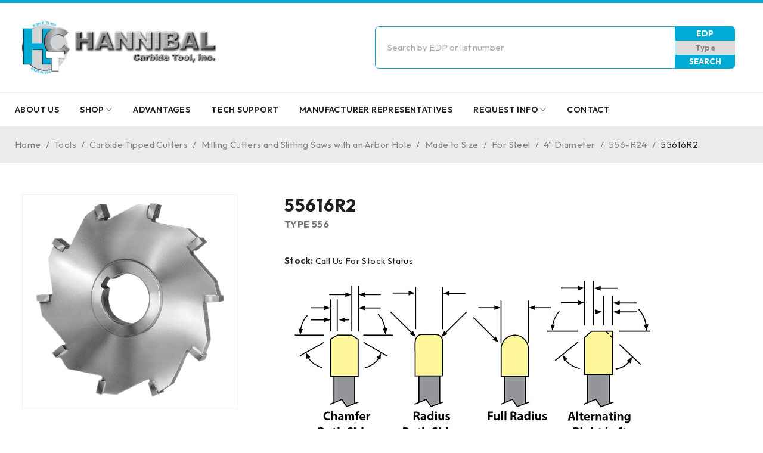

--- FILE ---
content_type: text/html; charset=UTF-8
request_url: https://www.hannibalcarbide.com/product/55616r2/
body_size: 22139
content:
<!DOCTYPE html>
<html lang="en-CA" prefix="og: https://ogp.me/ns#">
<head>
	<meta charset="UTF-8" />

	<meta name="viewport" content="width=device-width, initial-scale=1.0, maximum-scale=1" />

	<link rel="profile" href="//gmpg.org/xfn/11" />
				<link rel="shortcut icon" href="https://www.hannibalcarbide.com/wp-content/uploads/2023/08/hctfavicon.png" />
		
<!-- Search Engine Optimization by Rank Math PRO - https://rankmath.com/ -->
<title>55616R2 | Hannibal Carbide Tool, Inc</title>
<meta name="robots" content="follow, index, max-snippet:-1, max-video-preview:-1, max-image-preview:large"/>
<link rel="canonical" href="https://www.hannibalcarbide.com/product/55616r2/" />
<meta property="og:locale" content="en_US" />
<meta property="og:type" content="product" />
<meta property="og:title" content="55616R2 | Hannibal Carbide Tool, Inc" />
<meta property="og:url" content="https://www.hannibalcarbide.com/product/55616r2/" />
<meta property="og:site_name" content="Hannibal Carbide Tool, Inc" />
<meta property="og:updated_time" content="2026-01-15T21:56:09-05:00" />
<meta property="product:price:currency" content="USD" />
<meta property="product:availability" content="instock" />
<meta name="twitter:card" content="summary_large_image" />
<meta name="twitter:title" content="55616R2 | Hannibal Carbide Tool, Inc" />
<meta name="twitter:label1" content="Price" />
<meta name="twitter:data1" content="&#036;0.00" />
<meta name="twitter:label2" content="Availability" />
<meta name="twitter:data2" content="In stock" />
<script type="application/ld+json" class="rank-math-schema-pro">{"@context":"https://schema.org","@graph":[{"@type":"Organization","@id":"https://www.hannibalcarbide.com/#organization","name":"Hannibal Carbide Tool, Inc"},{"@type":"WebSite","@id":"https://www.hannibalcarbide.com/#website","url":"https://www.hannibalcarbide.com","name":"Hannibal Carbide Tool, Inc","publisher":{"@id":"https://www.hannibalcarbide.com/#organization"},"inLanguage":"en-CA"},{"@type":"ItemPage","@id":"https://www.hannibalcarbide.com/product/55616r2/#webpage","url":"https://www.hannibalcarbide.com/product/55616r2/","name":"55616R2 | Hannibal Carbide Tool, Inc","datePublished":"2024-04-26T14:38:26-04:00","dateModified":"2026-01-15T21:56:09-05:00","isPartOf":{"@id":"https://www.hannibalcarbide.com/#website"},"inLanguage":"en-CA"},{"@type":"Product","name":"55616R2 | Hannibal Carbide Tool, Inc","sku":"55616R2","category":"Tools &gt; Carbide Tipped Cutters &gt; Milling Cutters and Slitting Saws with an Arbor Hole &gt; Made to Size &gt; For Steel &gt; 4\" Diameter &gt; 556-R24","mainEntityOfPage":{"@id":"https://www.hannibalcarbide.com/product/55616r2/#webpage"},"height":{"@type":"QuantitativeValue","unitCode":"INH","value":"1"},"width":{"@type":"QuantitativeValue","unitCode":"INH","value":"1"},"depth":{"@type":"QuantitativeValue","unitCode":"INH","value":"1"},"offers":{"@type":"Offer","price":"0","priceCurrency":"USD","priceValidUntil":"2027-12-31","availability":"https://schema.org/InStock","itemCondition":"NewCondition","url":"https://www.hannibalcarbide.com/product/55616r2/","seller":{"@type":"Organization","@id":"https://www.hannibalcarbide.com/","name":"Hannibal Carbide Tool, Inc","url":"https://www.hannibalcarbide.com","logo":""}},"additionalProperty":[{"@type":"PropertyValue","name":"pa_fractional-diameter","value":"4"},{"@type":"PropertyValue","name":"pa_decimal-diameter","value":"4"},{"@type":"PropertyValue","name":"pa_hub-width","value":"0.0545"},{"@type":"PropertyValue","name":"pa_modified-face-width-range","value":"0.0600 - 0.0703"}],"@id":"https://www.hannibalcarbide.com/product/55616r2/#richSnippet"}]}</script>
<!-- /Rank Math WordPress SEO plugin -->

<link rel='dns-prefetch' href='//fonts.googleapis.com' />
<link rel='preconnect' href='https://fonts.gstatic.com' crossorigin />
<link rel="alternate" type="application/rss+xml" title="Hannibal Carbide Tool, Inc &raquo; Feed" href="https://www.hannibalcarbide.com/feed/" />
<link rel="alternate" type="application/rss+xml" title="Hannibal Carbide Tool, Inc &raquo; Comments Feed" href="https://www.hannibalcarbide.com/comments/feed/" />
<link rel="alternate" title="oEmbed (JSON)" type="application/json+oembed" href="https://www.hannibalcarbide.com/wp-json/oembed/1.0/embed?url=https%3A%2F%2Fwww.hannibalcarbide.com%2Fproduct%2F55616r2%2F" />
<link rel="alternate" title="oEmbed (XML)" type="text/xml+oembed" href="https://www.hannibalcarbide.com/wp-json/oembed/1.0/embed?url=https%3A%2F%2Fwww.hannibalcarbide.com%2Fproduct%2F55616r2%2F&#038;format=xml" />
<style id='wp-img-auto-sizes-contain-inline-css' type='text/css'>
img:is([sizes=auto i],[sizes^="auto," i]){contain-intrinsic-size:3000px 1500px}
/*# sourceURL=wp-img-auto-sizes-contain-inline-css */
</style>

<style id='wp-emoji-styles-inline-css' type='text/css'>

	img.wp-smiley, img.emoji {
		display: inline !important;
		border: none !important;
		box-shadow: none !important;
		height: 1em !important;
		width: 1em !important;
		margin: 0 0.07em !important;
		vertical-align: -0.1em !important;
		background: none !important;
		padding: 0 !important;
	}
/*# sourceURL=wp-emoji-styles-inline-css */
</style>
<link rel='stylesheet' id='wp-block-library-css' href='https://www.hannibalcarbide.com/wp-includes/css/dist/block-library/style.min.css?ver=6.9' type='text/css' media='all' />
<link rel='stylesheet' id='wc-blocks-style-css' href='https://www.hannibalcarbide.com/wp-content/plugins/woocommerce/assets/client/blocks/wc-blocks.css?ver=wc-9.8.5' type='text/css' media='all' />
<style id='global-styles-inline-css' type='text/css'>
:root{--wp--preset--aspect-ratio--square: 1;--wp--preset--aspect-ratio--4-3: 4/3;--wp--preset--aspect-ratio--3-4: 3/4;--wp--preset--aspect-ratio--3-2: 3/2;--wp--preset--aspect-ratio--2-3: 2/3;--wp--preset--aspect-ratio--16-9: 16/9;--wp--preset--aspect-ratio--9-16: 9/16;--wp--preset--color--black: #000000;--wp--preset--color--cyan-bluish-gray: #abb8c3;--wp--preset--color--white: #ffffff;--wp--preset--color--pale-pink: #f78da7;--wp--preset--color--vivid-red: #cf2e2e;--wp--preset--color--luminous-vivid-orange: #ff6900;--wp--preset--color--luminous-vivid-amber: #fcb900;--wp--preset--color--light-green-cyan: #7bdcb5;--wp--preset--color--vivid-green-cyan: #00d084;--wp--preset--color--pale-cyan-blue: #8ed1fc;--wp--preset--color--vivid-cyan-blue: #0693e3;--wp--preset--color--vivid-purple: #9b51e0;--wp--preset--gradient--vivid-cyan-blue-to-vivid-purple: linear-gradient(135deg,rgb(6,147,227) 0%,rgb(155,81,224) 100%);--wp--preset--gradient--light-green-cyan-to-vivid-green-cyan: linear-gradient(135deg,rgb(122,220,180) 0%,rgb(0,208,130) 100%);--wp--preset--gradient--luminous-vivid-amber-to-luminous-vivid-orange: linear-gradient(135deg,rgb(252,185,0) 0%,rgb(255,105,0) 100%);--wp--preset--gradient--luminous-vivid-orange-to-vivid-red: linear-gradient(135deg,rgb(255,105,0) 0%,rgb(207,46,46) 100%);--wp--preset--gradient--very-light-gray-to-cyan-bluish-gray: linear-gradient(135deg,rgb(238,238,238) 0%,rgb(169,184,195) 100%);--wp--preset--gradient--cool-to-warm-spectrum: linear-gradient(135deg,rgb(74,234,220) 0%,rgb(151,120,209) 20%,rgb(207,42,186) 40%,rgb(238,44,130) 60%,rgb(251,105,98) 80%,rgb(254,248,76) 100%);--wp--preset--gradient--blush-light-purple: linear-gradient(135deg,rgb(255,206,236) 0%,rgb(152,150,240) 100%);--wp--preset--gradient--blush-bordeaux: linear-gradient(135deg,rgb(254,205,165) 0%,rgb(254,45,45) 50%,rgb(107,0,62) 100%);--wp--preset--gradient--luminous-dusk: linear-gradient(135deg,rgb(255,203,112) 0%,rgb(199,81,192) 50%,rgb(65,88,208) 100%);--wp--preset--gradient--pale-ocean: linear-gradient(135deg,rgb(255,245,203) 0%,rgb(182,227,212) 50%,rgb(51,167,181) 100%);--wp--preset--gradient--electric-grass: linear-gradient(135deg,rgb(202,248,128) 0%,rgb(113,206,126) 100%);--wp--preset--gradient--midnight: linear-gradient(135deg,rgb(2,3,129) 0%,rgb(40,116,252) 100%);--wp--preset--font-size--small: 13px;--wp--preset--font-size--medium: 20px;--wp--preset--font-size--large: 36px;--wp--preset--font-size--x-large: 42px;--wp--preset--spacing--20: 0.44rem;--wp--preset--spacing--30: 0.67rem;--wp--preset--spacing--40: 1rem;--wp--preset--spacing--50: 1.5rem;--wp--preset--spacing--60: 2.25rem;--wp--preset--spacing--70: 3.38rem;--wp--preset--spacing--80: 5.06rem;--wp--preset--shadow--natural: 6px 6px 9px rgba(0, 0, 0, 0.2);--wp--preset--shadow--deep: 12px 12px 50px rgba(0, 0, 0, 0.4);--wp--preset--shadow--sharp: 6px 6px 0px rgba(0, 0, 0, 0.2);--wp--preset--shadow--outlined: 6px 6px 0px -3px rgb(255, 255, 255), 6px 6px rgb(0, 0, 0);--wp--preset--shadow--crisp: 6px 6px 0px rgb(0, 0, 0);}:where(.is-layout-flex){gap: 0.5em;}:where(.is-layout-grid){gap: 0.5em;}body .is-layout-flex{display: flex;}.is-layout-flex{flex-wrap: wrap;align-items: center;}.is-layout-flex > :is(*, div){margin: 0;}body .is-layout-grid{display: grid;}.is-layout-grid > :is(*, div){margin: 0;}:where(.wp-block-columns.is-layout-flex){gap: 2em;}:where(.wp-block-columns.is-layout-grid){gap: 2em;}:where(.wp-block-post-template.is-layout-flex){gap: 1.25em;}:where(.wp-block-post-template.is-layout-grid){gap: 1.25em;}.has-black-color{color: var(--wp--preset--color--black) !important;}.has-cyan-bluish-gray-color{color: var(--wp--preset--color--cyan-bluish-gray) !important;}.has-white-color{color: var(--wp--preset--color--white) !important;}.has-pale-pink-color{color: var(--wp--preset--color--pale-pink) !important;}.has-vivid-red-color{color: var(--wp--preset--color--vivid-red) !important;}.has-luminous-vivid-orange-color{color: var(--wp--preset--color--luminous-vivid-orange) !important;}.has-luminous-vivid-amber-color{color: var(--wp--preset--color--luminous-vivid-amber) !important;}.has-light-green-cyan-color{color: var(--wp--preset--color--light-green-cyan) !important;}.has-vivid-green-cyan-color{color: var(--wp--preset--color--vivid-green-cyan) !important;}.has-pale-cyan-blue-color{color: var(--wp--preset--color--pale-cyan-blue) !important;}.has-vivid-cyan-blue-color{color: var(--wp--preset--color--vivid-cyan-blue) !important;}.has-vivid-purple-color{color: var(--wp--preset--color--vivid-purple) !important;}.has-black-background-color{background-color: var(--wp--preset--color--black) !important;}.has-cyan-bluish-gray-background-color{background-color: var(--wp--preset--color--cyan-bluish-gray) !important;}.has-white-background-color{background-color: var(--wp--preset--color--white) !important;}.has-pale-pink-background-color{background-color: var(--wp--preset--color--pale-pink) !important;}.has-vivid-red-background-color{background-color: var(--wp--preset--color--vivid-red) !important;}.has-luminous-vivid-orange-background-color{background-color: var(--wp--preset--color--luminous-vivid-orange) !important;}.has-luminous-vivid-amber-background-color{background-color: var(--wp--preset--color--luminous-vivid-amber) !important;}.has-light-green-cyan-background-color{background-color: var(--wp--preset--color--light-green-cyan) !important;}.has-vivid-green-cyan-background-color{background-color: var(--wp--preset--color--vivid-green-cyan) !important;}.has-pale-cyan-blue-background-color{background-color: var(--wp--preset--color--pale-cyan-blue) !important;}.has-vivid-cyan-blue-background-color{background-color: var(--wp--preset--color--vivid-cyan-blue) !important;}.has-vivid-purple-background-color{background-color: var(--wp--preset--color--vivid-purple) !important;}.has-black-border-color{border-color: var(--wp--preset--color--black) !important;}.has-cyan-bluish-gray-border-color{border-color: var(--wp--preset--color--cyan-bluish-gray) !important;}.has-white-border-color{border-color: var(--wp--preset--color--white) !important;}.has-pale-pink-border-color{border-color: var(--wp--preset--color--pale-pink) !important;}.has-vivid-red-border-color{border-color: var(--wp--preset--color--vivid-red) !important;}.has-luminous-vivid-orange-border-color{border-color: var(--wp--preset--color--luminous-vivid-orange) !important;}.has-luminous-vivid-amber-border-color{border-color: var(--wp--preset--color--luminous-vivid-amber) !important;}.has-light-green-cyan-border-color{border-color: var(--wp--preset--color--light-green-cyan) !important;}.has-vivid-green-cyan-border-color{border-color: var(--wp--preset--color--vivid-green-cyan) !important;}.has-pale-cyan-blue-border-color{border-color: var(--wp--preset--color--pale-cyan-blue) !important;}.has-vivid-cyan-blue-border-color{border-color: var(--wp--preset--color--vivid-cyan-blue) !important;}.has-vivid-purple-border-color{border-color: var(--wp--preset--color--vivid-purple) !important;}.has-vivid-cyan-blue-to-vivid-purple-gradient-background{background: var(--wp--preset--gradient--vivid-cyan-blue-to-vivid-purple) !important;}.has-light-green-cyan-to-vivid-green-cyan-gradient-background{background: var(--wp--preset--gradient--light-green-cyan-to-vivid-green-cyan) !important;}.has-luminous-vivid-amber-to-luminous-vivid-orange-gradient-background{background: var(--wp--preset--gradient--luminous-vivid-amber-to-luminous-vivid-orange) !important;}.has-luminous-vivid-orange-to-vivid-red-gradient-background{background: var(--wp--preset--gradient--luminous-vivid-orange-to-vivid-red) !important;}.has-very-light-gray-to-cyan-bluish-gray-gradient-background{background: var(--wp--preset--gradient--very-light-gray-to-cyan-bluish-gray) !important;}.has-cool-to-warm-spectrum-gradient-background{background: var(--wp--preset--gradient--cool-to-warm-spectrum) !important;}.has-blush-light-purple-gradient-background{background: var(--wp--preset--gradient--blush-light-purple) !important;}.has-blush-bordeaux-gradient-background{background: var(--wp--preset--gradient--blush-bordeaux) !important;}.has-luminous-dusk-gradient-background{background: var(--wp--preset--gradient--luminous-dusk) !important;}.has-pale-ocean-gradient-background{background: var(--wp--preset--gradient--pale-ocean) !important;}.has-electric-grass-gradient-background{background: var(--wp--preset--gradient--electric-grass) !important;}.has-midnight-gradient-background{background: var(--wp--preset--gradient--midnight) !important;}.has-small-font-size{font-size: var(--wp--preset--font-size--small) !important;}.has-medium-font-size{font-size: var(--wp--preset--font-size--medium) !important;}.has-large-font-size{font-size: var(--wp--preset--font-size--large) !important;}.has-x-large-font-size{font-size: var(--wp--preset--font-size--x-large) !important;}
/*# sourceURL=global-styles-inline-css */
</style>

<style id='classic-theme-styles-inline-css' type='text/css'>
/*! This file is auto-generated */
.wp-block-button__link{color:#fff;background-color:#32373c;border-radius:9999px;box-shadow:none;text-decoration:none;padding:calc(.667em + 2px) calc(1.333em + 2px);font-size:1.125em}.wp-block-file__button{background:#32373c;color:#fff;text-decoration:none}
/*# sourceURL=/wp-includes/css/classic-themes.min.css */
</style>
<link rel='stylesheet' id='redux-extendify-styles-css' href='https://www.hannibalcarbide.com/wp-content/plugins/redux-framework/redux-core/assets/css/extendify-utilities.css?ver=4.4.4' type='text/css' media='all' />
<link rel='stylesheet' id='ts-style-css' href='https://www.hannibalcarbide.com/wp-content/plugins/themesky/css/themesky.css?ver=1.0.6' type='text/css' media='all' />
<link rel='stylesheet' id='swiper-css' href='https://www.hannibalcarbide.com/wp-content/plugins/themesky/css/swiper-bundle.min.css?ver=1.0.6' type='text/css' media='all' />
<link rel='stylesheet' id='woocommerce-layout-css' href='https://www.hannibalcarbide.com/wp-content/plugins/woocommerce/assets/css/woocommerce-layout.css?ver=9.8.5' type='text/css' media='all' />
<link rel='stylesheet' id='woocommerce-smallscreen-css' href='https://www.hannibalcarbide.com/wp-content/plugins/woocommerce/assets/css/woocommerce-smallscreen.css?ver=9.8.5' type='text/css' media='only screen and (max-width: 768px)' />
<link rel='stylesheet' id='woocommerce-general-css' href='https://www.hannibalcarbide.com/wp-content/plugins/woocommerce/assets/css/woocommerce.css?ver=9.8.5' type='text/css' media='all' />
<style id='woocommerce-inline-inline-css' type='text/css'>
.woocommerce form .form-row .required { visibility: visible; }
/*# sourceURL=woocommerce-inline-inline-css */
</style>
<link rel='stylesheet' id='ywctm-frontend-css' href='https://www.hannibalcarbide.com/wp-content/plugins/yith-woocommerce-catalog-mode/assets/css/frontend.min.css?ver=2.34.0' type='text/css' media='all' />
<style id='ywctm-frontend-inline-css' type='text/css'>
form.cart button.single_add_to_cart_button, form.cart .quantity, table.variations, form.variations_form, .single_variation_wrap .variations_button, .widget.woocommerce.widget_shopping_cart{display: none !important}
/*# sourceURL=ywctm-frontend-inline-css */
</style>
<link rel='stylesheet' id='brands-styles-css' href='https://www.hannibalcarbide.com/wp-content/plugins/woocommerce/assets/css/brands.css?ver=9.8.5' type='text/css' media='all' />
<link rel='stylesheet' id='datatables-css-css' href='https://www.hannibalcarbide.com/wp-content/themes/druco-child/assets/css/jquery.dataTables.min.css?ver=1768564614' type='text/css' media='all' />
<link rel='stylesheet' id='font-awesome-5-css' href='https://www.hannibalcarbide.com/wp-content/themes/druco/css/fontawesome.min.css?ver=1.1.1' type='text/css' media='all' />
<link rel='stylesheet' id='druco-reset-css' href='https://www.hannibalcarbide.com/wp-content/themes/druco/css/reset.css?ver=1.1.1' type='text/css' media='all' />
<link rel='stylesheet' id='druco-style-css' href='https://www.hannibalcarbide.com/wp-content/themes/druco/style.css?ver=1.1.1' type='text/css' media='all' />
<link rel='stylesheet' id='druco-child-style-css' href='https://www.hannibalcarbide.com/wp-content/themes/druco-child/style.css?ver=6.9' type='text/css' media='all' />
<link rel='stylesheet' id='scombobox-css-css' href='https://www.hannibalcarbide.com/wp-content/themes/druco-child/assets/css/jquery.scombobox.min.css?ver=1768564614' type='text/css' media='all' />
<link rel="preload" as="style" href="https://fonts.googleapis.com/css?family=Outfit:400,600,700%7CPlayfair%20Display:400italic&#038;subset=latin&#038;display=swap&#038;ver=1714411272" /><link rel="stylesheet" href="https://fonts.googleapis.com/css?family=Outfit:400,600,700%7CPlayfair%20Display:400italic&#038;subset=latin&#038;display=swap&#038;ver=1714411272" media="print" onload="this.media='all'"><noscript><link rel="stylesheet" href="https://fonts.googleapis.com/css?family=Outfit:400,600,700%7CPlayfair%20Display:400italic&#038;subset=latin&#038;display=swap&#038;ver=1714411272" /></noscript><link rel='stylesheet' id='font-linearicons-icon-css' href='https://www.hannibalcarbide.com/wp-content/themes/druco/css/linearicons.min.css?ver=1.1.1' type='text/css' media='all' />
<link rel='stylesheet' id='druco-responsive-css' href='https://www.hannibalcarbide.com/wp-content/themes/druco/css/responsive.css?ver=1.1.1' type='text/css' media='all' />
<link rel='stylesheet' id='druco-dynamic-css-css' href='https://www.hannibalcarbide.com/wp-content/uploads/drucochild.css?ver=1714411272' type='text/css' media='all' />
<script type="text/template" id="tmpl-variation-template">
	<div class="woocommerce-variation-description">{{{ data.variation.variation_description }}}</div>
	<div class="woocommerce-variation-price">{{{ data.variation.price_html }}}</div>
	<div class="woocommerce-variation-availability">{{{ data.variation.availability_html }}}</div>
</script>
<script type="text/template" id="tmpl-unavailable-variation-template">
	<p role="alert">Sorry, this product is unavailable. Please choose a different combination.</p>
</script>
<script type="text/javascript" src="https://www.hannibalcarbide.com/wp-includes/js/jquery/jquery.min.js?ver=3.7.1" id="jquery-core-js"></script>
<script type="text/javascript" src="https://www.hannibalcarbide.com/wp-includes/js/jquery/jquery-migrate.min.js?ver=3.4.1" id="jquery-migrate-js"></script>
<script type="text/javascript" src="https://www.hannibalcarbide.com/wp-content/plugins/woocommerce/assets/js/jquery-blockui/jquery.blockUI.min.js?ver=2.7.0-wc.9.8.5" id="jquery-blockui-js" defer="defer" data-wp-strategy="defer"></script>
<script type="text/javascript" id="wc-add-to-cart-js-extra">
/* <![CDATA[ */
var wc_add_to_cart_params = {"ajax_url":"/wp-admin/admin-ajax.php","wc_ajax_url":"/?wc-ajax=%%endpoint%%","i18n_view_cart":"View cart","cart_url":"https://www.hannibalcarbide.com","is_cart":"","cart_redirect_after_add":"no"};
//# sourceURL=wc-add-to-cart-js-extra
/* ]]> */
</script>
<script type="text/javascript" src="https://www.hannibalcarbide.com/wp-content/plugins/woocommerce/assets/js/frontend/add-to-cart.min.js?ver=9.8.5" id="wc-add-to-cart-js" defer="defer" data-wp-strategy="defer"></script>
<script type="text/javascript" src="https://www.hannibalcarbide.com/wp-content/plugins/woocommerce/assets/js/zoom/jquery.zoom.min.js?ver=1.7.21-wc.9.8.5" id="zoom-js" defer="defer" data-wp-strategy="defer"></script>
<script type="text/javascript" src="https://www.hannibalcarbide.com/wp-content/plugins/woocommerce/assets/js/flexslider/jquery.flexslider.min.js?ver=2.7.2-wc.9.8.5" id="flexslider-js" defer="defer" data-wp-strategy="defer"></script>
<script type="text/javascript" id="wc-single-product-js-extra">
/* <![CDATA[ */
var wc_single_product_params = {"i18n_required_rating_text":"Please select a rating","i18n_rating_options":["1 of 5 stars","2 of 5 stars","3 of 5 stars","4 of 5 stars","5 of 5 stars"],"i18n_product_gallery_trigger_text":"View full-screen image gallery","review_rating_required":"yes","flexslider":{"rtl":false,"animation":"slide","smoothHeight":true,"directionNav":false,"controlNav":"thumbnails","slideshow":false,"animationSpeed":500,"animationLoop":false,"allowOneSlide":false},"zoom_enabled":"1","zoom_options":[],"photoswipe_enabled":"","photoswipe_options":{"shareEl":false,"closeOnScroll":false,"history":false,"hideAnimationDuration":0,"showAnimationDuration":0},"flexslider_enabled":"1"};
//# sourceURL=wc-single-product-js-extra
/* ]]> */
</script>
<script type="text/javascript" src="https://www.hannibalcarbide.com/wp-content/plugins/woocommerce/assets/js/frontend/single-product.min.js?ver=9.8.5" id="wc-single-product-js" defer="defer" data-wp-strategy="defer"></script>
<script type="text/javascript" src="https://www.hannibalcarbide.com/wp-content/plugins/woocommerce/assets/js/js-cookie/js.cookie.min.js?ver=2.1.4-wc.9.8.5" id="js-cookie-js" defer="defer" data-wp-strategy="defer"></script>
<script type="text/javascript" id="woocommerce-js-extra">
/* <![CDATA[ */
var woocommerce_params = {"ajax_url":"/wp-admin/admin-ajax.php","wc_ajax_url":"/?wc-ajax=%%endpoint%%","i18n_password_show":"Show password","i18n_password_hide":"Hide password"};
//# sourceURL=woocommerce-js-extra
/* ]]> */
</script>
<script type="text/javascript" src="https://www.hannibalcarbide.com/wp-content/plugins/woocommerce/assets/js/frontend/woocommerce.min.js?ver=9.8.5" id="woocommerce-js" defer="defer" data-wp-strategy="defer"></script>
<script type="text/javascript" id="wc-cart-fragments-js-extra">
/* <![CDATA[ */
var wc_cart_fragments_params = {"ajax_url":"/wp-admin/admin-ajax.php","wc_ajax_url":"/?wc-ajax=%%endpoint%%","cart_hash_key":"wc_cart_hash_77598d2290d3020fcd08683f223bea86","fragment_name":"wc_fragments_77598d2290d3020fcd08683f223bea86","request_timeout":"5000"};
//# sourceURL=wc-cart-fragments-js-extra
/* ]]> */
</script>
<script type="text/javascript" src="https://www.hannibalcarbide.com/wp-content/plugins/woocommerce/assets/js/frontend/cart-fragments.min.js?ver=9.8.5" id="wc-cart-fragments-js" defer="defer" data-wp-strategy="defer"></script>
<script type="text/javascript" src="https://www.hannibalcarbide.com/wp-includes/js/underscore.min.js?ver=1.13.7" id="underscore-js"></script>
<script type="text/javascript" id="wp-util-js-extra">
/* <![CDATA[ */
var _wpUtilSettings = {"ajax":{"url":"/wp-admin/admin-ajax.php"}};
//# sourceURL=wp-util-js-extra
/* ]]> */
</script>
<script type="text/javascript" src="https://www.hannibalcarbide.com/wp-includes/js/wp-util.min.js?ver=6.9" id="wp-util-js"></script>
<script type="text/javascript" id="wc-add-to-cart-variation-js-extra">
/* <![CDATA[ */
var wc_add_to_cart_variation_params = {"wc_ajax_url":"/?wc-ajax=%%endpoint%%","i18n_no_matching_variations_text":"Sorry, no products matched your selection. Please choose a different combination.","i18n_make_a_selection_text":"Please select some product options before adding this product to your cart.","i18n_unavailable_text":"Sorry, this product is unavailable. Please choose a different combination.","i18n_reset_alert_text":"Your selection has been reset. Please select some product options before adding this product to your cart."};
//# sourceURL=wc-add-to-cart-variation-js-extra
/* ]]> */
</script>
<script type="text/javascript" src="https://www.hannibalcarbide.com/wp-content/plugins/woocommerce/assets/js/frontend/add-to-cart-variation.min.js?ver=9.8.5" id="wc-add-to-cart-variation-js" defer="defer" data-wp-strategy="defer"></script>
<link rel="https://api.w.org/" href="https://www.hannibalcarbide.com/wp-json/" /><link rel="alternate" title="JSON" type="application/json" href="https://www.hannibalcarbide.com/wp-json/wp/v2/product/14584" /><link rel="EditURI" type="application/rsd+xml" title="RSD" href="https://www.hannibalcarbide.com/xmlrpc.php?rsd" />
<meta name="generator" content="WordPress 6.9" />
<link rel='shortlink' href='https://www.hannibalcarbide.com/?p=14584' />
<meta name="generator" content="Redux 4.4.4" />	<noscript><style>.woocommerce-product-gallery{ opacity: 1 !important; }</style></noscript>
	<meta name="generator" content="Elementor 3.29.2; features: additional_custom_breakpoints, e_local_google_fonts; settings: css_print_method-external, google_font-enabled, font_display-swap">
			<style>
				.e-con.e-parent:nth-of-type(n+4):not(.e-lazyloaded):not(.e-no-lazyload),
				.e-con.e-parent:nth-of-type(n+4):not(.e-lazyloaded):not(.e-no-lazyload) * {
					background-image: none !important;
				}
				@media screen and (max-height: 1024px) {
					.e-con.e-parent:nth-of-type(n+3):not(.e-lazyloaded):not(.e-no-lazyload),
					.e-con.e-parent:nth-of-type(n+3):not(.e-lazyloaded):not(.e-no-lazyload) * {
						background-image: none !important;
					}
				}
				@media screen and (max-height: 640px) {
					.e-con.e-parent:nth-of-type(n+2):not(.e-lazyloaded):not(.e-no-lazyload),
					.e-con.e-parent:nth-of-type(n+2):not(.e-lazyloaded):not(.e-no-lazyload) * {
						background-image: none !important;
					}
				}
			</style>
			<!-- Google Tag Manager -->
<script>(function(w,d,s,l,i){w[l]=w[l]||[];w[l].push({'gtm.start':
new Date().getTime(),event:'gtm.js'});var f=d.getElementsByTagName(s)[0],
j=d.createElement(s),dl=l!='dataLayer'?'&l='+l:'';j.async=true;j.src=
'https://www.googletagmanager.com/gtm.js?id='+i+dl;f.parentNode.insertBefore(j,f);
})(window,document,'script','dataLayer','GTM-W77D2PV');</script>
<!-- End Google Tag Manager --><meta name="generator" content="Powered by Slider Revolution 6.6.14 - responsive, Mobile-Friendly Slider Plugin for WordPress with comfortable drag and drop interface." />
<script>function setREVStartSize(e){
			//window.requestAnimationFrame(function() {
				window.RSIW = window.RSIW===undefined ? window.innerWidth : window.RSIW;
				window.RSIH = window.RSIH===undefined ? window.innerHeight : window.RSIH;
				try {
					var pw = document.getElementById(e.c).parentNode.offsetWidth,
						newh;
					pw = pw===0 || isNaN(pw) || (e.l=="fullwidth" || e.layout=="fullwidth") ? window.RSIW : pw;
					e.tabw = e.tabw===undefined ? 0 : parseInt(e.tabw);
					e.thumbw = e.thumbw===undefined ? 0 : parseInt(e.thumbw);
					e.tabh = e.tabh===undefined ? 0 : parseInt(e.tabh);
					e.thumbh = e.thumbh===undefined ? 0 : parseInt(e.thumbh);
					e.tabhide = e.tabhide===undefined ? 0 : parseInt(e.tabhide);
					e.thumbhide = e.thumbhide===undefined ? 0 : parseInt(e.thumbhide);
					e.mh = e.mh===undefined || e.mh=="" || e.mh==="auto" ? 0 : parseInt(e.mh,0);
					if(e.layout==="fullscreen" || e.l==="fullscreen")
						newh = Math.max(e.mh,window.RSIH);
					else{
						e.gw = Array.isArray(e.gw) ? e.gw : [e.gw];
						for (var i in e.rl) if (e.gw[i]===undefined || e.gw[i]===0) e.gw[i] = e.gw[i-1];
						e.gh = e.el===undefined || e.el==="" || (Array.isArray(e.el) && e.el.length==0)? e.gh : e.el;
						e.gh = Array.isArray(e.gh) ? e.gh : [e.gh];
						for (var i in e.rl) if (e.gh[i]===undefined || e.gh[i]===0) e.gh[i] = e.gh[i-1];
											
						var nl = new Array(e.rl.length),
							ix = 0,
							sl;
						e.tabw = e.tabhide>=pw ? 0 : e.tabw;
						e.thumbw = e.thumbhide>=pw ? 0 : e.thumbw;
						e.tabh = e.tabhide>=pw ? 0 : e.tabh;
						e.thumbh = e.thumbhide>=pw ? 0 : e.thumbh;
						for (var i in e.rl) nl[i] = e.rl[i]<window.RSIW ? 0 : e.rl[i];
						sl = nl[0];
						for (var i in nl) if (sl>nl[i] && nl[i]>0) { sl = nl[i]; ix=i;}
						var m = pw>(e.gw[ix]+e.tabw+e.thumbw) ? 1 : (pw-(e.tabw+e.thumbw)) / (e.gw[ix]);
						newh =  (e.gh[ix] * m) + (e.tabh + e.thumbh);
					}
					var el = document.getElementById(e.c);
					if (el!==null && el) el.style.height = newh+"px";
					el = document.getElementById(e.c+"_wrapper");
					if (el!==null && el) {
						el.style.height = newh+"px";
						el.style.display = "block";
					}
				} catch(e){
					console.log("Failure at Presize of Slider:" + e)
				}
			//});
		  };</script>
		<style type="text/css" id="wp-custom-css">
			.header-top {
    display: none;
}
.search-notice a {
    display: table;
    font-weight: bold;
    padding: 5px 20px;
	border-radius: 5px;
    margin: 10px auto 0;
	background: #00acd4;
	color: #FFF;
}
.search-notice a:hover {
	background: #202020;
	text-decoration: none;
}
.filter-item.simplified {
    display: none;
}

.elementor-widget-text-editor a{
	color: #00acd4;
	text-decoration: underline;
}

.header-left {
    flex: 1;
}

header .logo-wrapper {
	max-height: 100px;
}

@media (min-width: 768px) {
.header-v6 .ts-header .header-note + div.header-right:not(:first-child) {
	display: none;
}
}
.header-note {
    padding: 11px 0 11px 40px;
    background: transparent;
    color: inherit;
    font-size: 22px;
    display: -webkit-box;
    display: -ms-flexbox;
    display: flex;
    -webkit-box-align: center;
    -ms-flex-align: center;
    align-items: center;
}

.header-note:before {
    content: '';
    width: 34px;
    height: 34px;
    background: url(https://www.hannibalcarbide.com/wp-content/themes/druco/images/phone-icon.png) no-repeat center;
    background-size: auto;
    display: inline-block;
    vertical-align: middle;
    margin-right: 15px;
}

.header-note > div > span {
    font-size: 12px;
    line-height: 14px;
    font-weight: normal;
    display: block;
}

.elementor-widget-ts-banner,
.elementor-widget-ts-banner .elementor-widget-container,
.ts-banner,
.ts-banner .banner-wrapper,
.ts-banner .banner-bg,
.ts-banner .banner-bg * {
    height: 100% !important;
}
.attribute-search-heading, .vertical-menu-heading {
	line-height: 20px;
}

.vertical-menu-heading:before {
    display: none;
}

.ts-header .vertical-menu-wrapper .vertical-menu ul.menu > li > a, .ts-header .vertical-menu-wrapper .vertical-menu ul.sub-menu > li > a {
    line-height: 24px;
    padding: 18px 26px;
}


.ts-header nav.vertical-menu > ul.menu > li:hover > a {
    color: #FFF !important;
}

.ts-header nav.vertical-menu > ul.menu > li:hover > .ts-menu-drop-icon {
    color: #FFF !important;
}

.header-middle {
    border-top: 5px solid #00acd4;
}





.ts-header nav.vertical-menu > ul.menu > li#menu-item-22170 {
	border-left: 5px solid #f3547c;
}

.ts-header nav.vertical-menu > ul.menu > li#menu-item-22170:hover {
    background: #f3547c;
}

.ts-header nav.vertical-menu > ul.menu > li#menu-item-22171,
.ts-header nav.vertical-menu > ul.menu > li#menu-item-55661 {
	border-left: 5px solid #7fc4b1;
}
.ts-header nav.vertical-menu > ul.menu > li#menu-item-22171:hover,
.ts-header nav.vertical-menu > ul.menu > li#menu-item-55661:hover{
    background: #7fc4b1;
}

.ts-header nav.vertical-menu > ul.menu > li#menu-item-22172 {
	border-left: 5px solid #dc7500;
}
.ts-header nav.vertical-menu > ul.menu > li#menu-item-22172:hover{
    background: #dc7500;
}

.ts-header nav.vertical-menu > ul.menu > li#menu-item-22173 {
	border-left: 5px solid #F7828B;
}

.ts-header nav.vertical-menu > ul.menu > li#menu-item-22173:hover {
    background: #F7828B;
}

.ts-header nav.vertical-menu > ul.menu > li#menu-item-22175 {
	border-left: 5px solid #F7828B;
}

.ts-header nav.vertical-menu > ul.menu > li#menu-item-22175:hover {
    background: #F7828B;
}

.ts-header nav.vertical-menu > ul.menu > li#menu-item-22176 {
	border-left: 5px solid #9A5BA1;
}

.ts-header nav.vertical-menu > ul.menu > li#menu-item-22176:hover {
    background: #9A5BA1;
}

.ts-header nav.vertical-menu > ul.menu > li#menu-item-22177 {
	border-left: 5px solid #F7828B;
}

.ts-header nav.vertical-menu > ul.menu > li#menu-item-22177:hover {
    background: #F7828B;
}

.ts-header nav.vertical-menu > ul.menu > li#menu-item-5272 {
	border-left: 5px solid #7fc4b1;
}

.ts-header nav.vertical-menu > ul.menu > li#menu-item-5272:hover {
    background: #7fc4b1;
}

.ts-header nav.vertical-menu > ul.menu > li#menu-item-22178 {
	border-left: 5px solid #F7828B;
}

.ts-header nav.vertical-menu > ul.menu > li#menu-item-22178:hover {
    background: #F7828B;
}

.ts-header nav.vertical-menu > ul.menu > li#menu-item-22181 {
	border-left: 5px solid #AD8770;
}

.ts-header nav.vertical-menu > ul.menu > li#menu-item-22181:hover {
    background: #AD8770;
}

.ts-header nav.vertical-menu > ul.menu > li#menu-item-5269,
.ts-header nav.vertical-menu > ul.menu > li#menu-item-5271,
.ts-header nav.vertical-menu > ul.menu > li#menu-item-5273,
.ts-header nav.vertical-menu > ul.menu > li#menu-item-5422,
.ts-header nav.vertical-menu > ul.menu > li#menu-item-5423{
	border-left: 5px solid #f7828b;
}

.ts-header nav.vertical-menu > ul.menu > li#menu-item-5269:hover,
.ts-header nav.vertical-menu > ul.menu > li#menu-item-5271:hover,
.ts-header nav.vertical-menu > ul.menu > li#menu-item-5273:hover,
.ts-header nav.vertical-menu > ul.menu > li#menu-item-5422:hover,
.ts-header nav.vertical-menu > ul.menu > li#menu-item-5423:hover{
    background: #f7828b;
}

.ts-header nav.vertical-menu > ul.menu > li#menu-item-5270 {
	border-left: 5px solid #9a5ba1;
}

.ts-header nav.vertical-menu > ul.menu > li#menu-item-5270:hover {
    background: #9a5ba1;
}

.ts-header nav.vertical-menu > ul.menu > li#menu-item-5274 {
	border-left: 5px solid #ad8770;
}

.ts-header nav.vertical-menu > ul.menu > li#menu-item-5274:hover {
    background: #ad8770;
}

.header-v6 header .logo-wrapper {
    padding-right: 50px !important;
}

.header-left {
    min-width: 300px;
}





.product-cat-grid {
    display: grid;
    gap: 20px;
    grid-template-columns: repeat(auto-fill, minmax(max(16rem, 23%), 1fr));
}

.product-cat-grid .product-cat-item {
    padding: 20px;
    box-shadow: 0 5px 10px rgba(0,0,0,0.1);
    border-radius: 0 0 6px 6px;
    text-align: center;
    color: inherit;
    flex: 1;
    min-width: 250px;
    display: flex;
    flex-direction: column;
    gap: 10px;
    overflow: hidden;
    transition: all 0.24s ease;
    border-top: 3px solid #00acd4;
		position: relative;
}
.product-cat-grid .product-cat-item:not(.count-0):hover .list-number {
	background-color: #f0f0f0;
}
.product-cat-grid .product-cat-item .list-number {
    color: #707070;
    font-size: 12px;
		line-height: 1.25;
    border-top: 1px solid #ddd;
    margin: 0 -20px;
    padding: 8px 20px;
}

.product-cat-grid .product-cat-item .title {
    line-height: 1.5;
    border-top: 1px solid #ddd;
    margin: 0 -20px -20px;
    padding: 20px;
    margin-top: auto;
}

.product-cat-grid .product-cat-item .list-number {
	margin-top: auto;
	margin-bottom: -10px;
}
.product-cat-grid .product-cat-item .list-number + .title {
	margin-top: 0;
}

.product-cat-grid .product-cat-item:hover .title {
    background: #00acd4;
    color: #FFF;
    border-top: 1px solid #00acd4;
}

.product-cat-grid .product-cat-item:hover {
    box-shadow: 0 5px 15px rgba(0,0,0,15%);
}

.product-cat-grid .product-cat-item .count {
    position: absolute;
    left: 0;
    top: 0;
    padding: 2px 15px 3px;
    line-height: 1;
    background: #00acd4;
    color: #FFF;
    font-size: 12px;
}

.product-cat-grid .product-cat-item .count:after {
    content: '';
    display: block;
    width: 0;
    height: 0;
    border-style: solid;
    border-width: 17px 13px 0 0;
    border-color: #00acd4 transparent transparent transparent;
    position: absolute;
    left: 100%;
    top: 0;
}

.product-cat-item .image {
    height: 100px;
    display: flex;
    align-items: center;
    justify-content: center;
}

.product-cat-item .image img {
    max-height: 100%;
    width: auto;
    max-width: 100%;
    height: auto;
}

.product-cat-grid .product-cat-item.count-0 {
    border-top: 3px #AAA solid;
    opacity: 0.6;
}

.product-cat-grid .product-cat-item.count-0 .count {
    background: #AAA;
}

.product-cat-grid .product-cat-item.count-0 .count:after {
    border-color: #AAA transparent transparent transparent;
}

.product-cat-grid .product-cat-item.count-0:hover {
    box-shadow: 0 5px 10px rgb(0 0 0 / 10%);
    cursor: inherit;
}

.product-cat-grid .product-cat-item.count-0:hover .title {
    background: none;
    color: inherit;
    border-top: 1px solid #ddd;
}


.product-cat-rows {
    display: flex;
    flex-direction: column;
}

.product-cat-rows .product-cat-item {
    text-align: left;
    display: flex;
    align-items: center;
    gap: 0;
    width: 100%;
    padding: 10px 20px;
    border-radius: 6px;
}

.product-cat-rows .product-cat-item .image {
    height: 70px;
    width: 70px;
    display: flex;
    align-items: center;
    justify-content: center;
    margin: -10px 0 -10px -20px;
    padding: 10px;
}

.product-cat-rows .product-cat-item .image img {
    height: auto;
    width: auto;
    max-height: 100%;
    max-width: 100%;
}

.product-cat-rows .product-cat-item .list-number {
    width: 75px;
    text-align: center;
    color: #000;
    font-weight: bold;
    letter-spacing: 0.1em;
    transition: all 0.24s ease;
}

.product-cat-rows .product-cat-item .title {
    color: #555;
    flex: 1;
    padding-left: 10px;
    transition: all 0.24s ease;
}

.product-cat-rows .product-cat-item .count {
    margin-left: auto;
    width: 24px;
    text-align: center;
    font-weight: bold;
    background: #00acd4;
    border-radius: 6px;
    color: #FFF;
    font-size: 12px;
    line-height: 24px;
}

.product-cat-rows .product-cat-item:nth-child(even) {
    background: #f0f0f0;
}

.product-cat-rows .product-cat-item .image img {mix-blend-mode: multiply;}

.product-cat-rows .product-cat-item.count-0 {
    opacity: 0.6;
    color: #555;
}

.product-cat-rows .product-cat-item.count-0 .count {
    background: #aaa;
    text-decoration: none;
}

.product-cat-rows .product-cat-item.count-0 .title, .product-cat-rows .product-cat-item.count-0 .list-number {
    text-decoration: line-through;
}

.product-cat-rows .product-cat-item:not(.count-0):hover .title, .product-cat-rows .product-cat-item:not(.count-0):hover .list-number {
    color: #00acd4;
}



table.dataTable {
	max-width: 100%;
}
body .product-data-table tbody th, body .product-data-table tbody td {
    border-left: 1px solid #ddd;
    border-bottom: 1px solid #ddd;
    padding: 5px 15px;
}
body .product-data-table tbody tr:last-child th, body .product-data-table tbody tr:last-child td {
    border-bottom: 0;
}

body .product-data-table tbody th:last-child, body .product-data-table tbody td:last-child {
    border-right: 0;
}


body .product-data-table thead th, body .product-data-table thead td {
    border-bottom: 0;
    background: #000;
    font-weight: bold;
    text-transform: uppercase;
    color: #FFF;
    line-height: 1;
    padding: 15px;
    border-left: 1px solid rgba(255,255,255,0.4);
}

body .product-data-table thead th, body .product-data-table thead td:first-child {
    border-left: 1px solid #00acd4;
}

body .product-data-table {
    font-size: 0.875em;
    border-bottom: 5px solid #00acd4 !important;
}

body.woocommerce .product-data-table span.price {
    color: inherit;;
    font-size: inherit;
    font-weight: bold;
}

body .product-data-table tbody tr:nth-child(even) {
    background: #f5f5f5;
}

.woocommerce div.product form.cart div.quantity input, .woocommerce div.product form.cart div.quantity .btn {
    font-size: 16px;
    line-height: 1;
    background: #000;
    color: #FFF;
    border: 0;
}

.woocommerce div.product form.cart div.quantity input {
    background: #FFF;
    color: #000;
    font-weight: bold;
    font-size: 14px;
}

.woocommerce div.product form.cart div.quantity {
 margin: 0;
	display: flex;
	align-items: stretch;
}
.woocommerce div.product form.cart {
    display: flex;
    align-items: stretch;
	min-height: 42px;
}

body .product-data-table tbody th:last-child, body .product-data-table tbody td:last-child {
    padding: 0;
}

.woocommerce div.product form.cart .add_to_cart_button {
    width: 80px !important;
    padding: 5px !important;
    border-radius: 0 !important;
    border: 0 !important;
    background: #007bff !important;
    text-align: center;
}

.product-data-table .added_to_cart {
    display: none !important;
}

.product-data-table .confirm_add {
    font-weight: bold;
    color: #FFF;
    background: #004289;
    width: 80px;
    margin: 0;
    position: absolute;
    right: 1px;
    bottom: 0;
    text-align: center;
    padding: 5px 10px;
    line-height: 1;
    text-transform: uppercase;
    font-size: 12px;
}

.product-data-table .cart {
    position: relative;
}

.product-data-table .add_to_cart_button:not(:last-child) {
    margin-bottom: 34px;
}



.woocommerce div.product form.cart div.quantity + .add_to_cart_button {
    border-radius: 0;
    width: 100%;
    font-size: 12px;
    text-transform: uppercase;
    font-weight: 600;
    letter-spacing: 0.05em;
    line-height: 1;
    padding: 10px 0;
}

.woocommerce div.product form.cart {
    margin-bottom: 0;
}

.dataTables_wrapper .dataTables_info {
    padding: 0;
    color: #707070;
    background: #f5f5f5;
    border-radius: 6px;
    padding: 10px 20px;
    margin: 20px 0 0 0;
    font-style: italic;
}

.dataTables_wrapper .dataTables_paginate .paginate_button {
    padding: 0;
    min-width: auto;
    min-height: auto;
    margin: 0;
    border-radius: 0;
    border: 0 !important;
    background: none !important;
    display: block;
}

.dataTables_wrapper .dataTables_paginate {
    display: flex;
    background: #f5f5f5;
    border-radius: 6px;
    padding: 10px 20px;
    margin: 20px 0 0 0;
    gap: 10px;
}

.dataTables_wrapper .dataTables_paginate a.paginate_button {
    color: #d90429 !important;
}

.dataTables_wrapper .dataTables_paginate .paginate_button.current, .dataTables_wrapper .dataTables_paginate .paginate_button.current:hover {
    color: #d90429 !important;
    text-decoration: underline !important;
}

.dataTables_wrapper .dataTables_paginate > span {
    display: flex;
    gap: 10px;
}

.dataTables_wrapper .dataTables_paginate .paginate_button:hover {
    color: #000 !important;
}

.dataTables_wrapper .dataTables_length select {
	width: 50px;
}
.dataTables_wrapper .dataTables_filter input {
	margin: 0;
}
.dataTables_wrapper .dataTables_length label,
.dataTables_wrapper .dataTables_filter label {
    display: flex;
    align-items: center;
    gap: 10px;
    background: #f5f5f5;
    border-radius: 6px;
    padding: 10px 20px;
    margin: 0 0 20px 0;
    font-size: 12px;
}

table.dataTable > tbody > tr.child ul.dtr-details {
    display: block;
    background: #f0f0f0;
    color: #000;
}

table.dataTable > tbody > tr.child ul.dtr-details li {
    display: flex;
    gap: 10px;
    padding: 0 20px;
    border-bottom: 1px solid #ddd;
}



.detail-top {
    display: flex;
    gap: 30px;
    align-items: center;
    justify-content: center;
	flex-direction: column;
    /* flex-wrap: wrap; */
}
@media (min-width: 992px) {
.detail-top {
	flex-direction: row;
}
	.detail-top > .detail-right {
		flex: 6;
	}
	.detail-top > .detail-left {
		flex: 8;
	}
}
.detail-left h1 .suffix {
	font-size: 0.5em;
	color: #777;
}
.detail-left h1 .subtitle {
	display: block;
	font-size: 1.125rem;
	line-height: 1.2em;
	color: #0490b1;
}
.detail-right {
	width: 100%;
}
.detail-left {
	display: flex;
	flex-direction: row-reverse;
	gap: 30px;
	align-items: center;
	justify-content: center;
}

.detail-top table {
    margin-bottom: 0;
}

@media (max-width: 992px) {
.detail-top {
    flex-wrap: wrap;
}
}

.product-details {
    display: flex;
    gap: 30px;
    align-items: stretch;
    flex-wrap: wrap;
}

.detail-top, .product-details {
    margin-bottom: 30px;
}

.product-details > * {
    background: #f5f5f5;
    padding: 20px 40px;
    flex: 1;
    min-width: 300px;
    border-radius: 0 0 8px 8px;
}

.product-details h2 {
    font-size: 25px;
    margin: -20px -40px 20px;
    background: #FFF;
    padding: 0px 40px 5px;
    border-bottom: 5px solid #00acd4;
}

.product-details ul {
    padding: 0;
    margin: 0;
    list-style: none;
}

.product-details ul li:not(:last-child) {
    border-bottom: 1px solid rgba(0,0,0,0.1);
}

.product-details ul li {
    list-style: none;
    padding: 9px 0;
}

a.button.ts-buy-now-button {
    display: none !important;
}



form.search-site-form {
    border-radius: 6px;
    background: #eee;
    overflow: hidden;
    display: flex;
    align-items: stretch;
		flex: 1;
}

input#find {
    min-width: 0;
    margin: 0;
    padding: 6px 12px;
    border: none;
    background-color: transparent;
    line-height: 1;
    padding: 15px 20px 15px 20px;
    background: #FFF;
    flex: 1;
	border-radius: 0;
}

.searchby-group {
    display: flex;
		flex-wrap: wrap;
    align-items: stretch;
    justify-content: center;
    padding: 0;
		width: 100px;
}

.searchby-group label {
    margin: 0;
}

#search-site-form .searchby-group input[type=submit] {
		width: 100%;
		flex: 100%;
    margin: 0;
    font-size: 0.875rem;
    text-transform: uppercase;
    font-weight: bold;
    background: #00acd4;
    color: #FFF;
    padding: 5px 10px;
    line-height: 1;
		border: 0;
	cursor: pointer;
	border-radius: 0;
}

.searchby-group input[type=radio] {
    width: 0;
    height: 0;
    position: absolute;
    left: -9999px;
}
.searchby-group input[type=radio] + label {
    background: #ddd;
    color: #888;
    padding: 5px 10px;
    flex: 1;
    font-weight: bold;
    line-height: 1;
    display: flex;
    align-items: center;
    justify-content: center;
    cursor: pointer;
	font-size: 0.875rem;
	border-radius: 0;
}

.searchby-group input[type=radio]:checked + label {
    background: #00acd4;
    color: #FFF;
	
}

.search-notice {
    padding: 20px;
    background: #f0f0f0;
    border-top: 5px solid #00acd4;
    text-align: center;
    max-width: 700px;
    margin: 0 auto;
}


.scombobox-marker {
    background: none;
    padding: 0;
    margin: 0;
    font-weight: bold;
    color: #00acd4;
}


.ts-product-filter-by-attribute:before {
    background-color: #49DCFF;
}

.ts-product-filter-by-attribute.horizontal {
	padding: 40px;
	position: relative;
	z-index: 20;
}

.ts-product-filter-by-attribute.horizontal > form {
    max-width: 100%;
    flex: 1;
    align-items: center;
    gap: 15px;
}

input.scombobox-display {
    color: #848484 !important;
    background-color: #ffffff !important;
    border-color: #ffffff !important;
    flex: 1 !important;
    border-radius: 5px !important;
    padding: 12px 30px 12px 15px !important;
    margin: 0 !important;
}

.scombobox-dropdown-arrow {}

.scombobox-dropdown-background {
    background: none;
    border: 0;
}

.scombobox-list {
    text-align: left;
    width: 200px;
    font-size: 13px;
		z-index: 99999 !important;
}

.scombobox-list p {
    border-bottom: 1px solid #ddd;
}

.ts-product-filter-by-attribute.horizontal > form input[type="submit"] {
    width: auto;
    min-width: 105px;
    border-radius: 5px;
    -webkit-box-flex: 0;
    -ms-flex: none;
    flex: none;
}

.ts-product-filter-by-attribute.horizontal > form input[type="submit"] {
    color: rgba(73,220,255,1) !important;
    background: rgba(32,32,32,1) !important;
    border-color: rgba(32,32,32,1) !important;
}

.scombobox {
    margin: 0;
}



@media (max-width: 900px) {
    .ts-product-filter-by-attribute.horizontal > form > * {
        min-width: calc(50% - 15px);
    }
}


@media (max-width: 400px) {
    .ts-product-filter-by-attribute.horizontal > form > * {
        min-width: 100%;
    }
}

.ts-product-filter-by-attribute.horizontal > form > * {
    margin: 0 !important;
}

.product-cat-item + .ts-product-filter-by-attribute {
    margin-top: 30px;
}

.woocommerce div.product div.woocommerce-product-gallery {width: 30%;}

.woocommerce div.product div.summary {
    width: 70%;
}

.woocommerce .woocommerce-tabs table tr th, .woocommerce .woocommerce-tabs table tr td {
    padding: 5px 15px;
}

.woocommerce table.shop_attributes {
    border: 1px solid #cbcbcb;
}

.single-product-buttons {
    display: none !important;
}

#feed-speed {
    font-size: 12px;
	border-color: #000;}

#feed-speed td, #feed-speed th {
    padding: 0 0 0 10px;
    border-right: 1px solid #000;
    border-bottom: 1px solid #000;
}

.feed-speed-wrapper {
    overflow-x: auto;
}


.product-cat-rows .product-cat-item {
    max-width: 900px;
    margin: 0 auto;
}

/* CSS for Tool Selection Using Chip Classifications */
#tool-selection-chip-1, #tool-selection-chip, #tool-selection-chip-1 tr, #tool-selection-chip-1 td,  #tool-selection-chip-1 tbody,  #tool-selection-chip-1 table  {
	border:none;
	border-color: none !important;
padding:5px 10px 2px 5px;
}

.dotline {
	border-bottom: 1px dotted #000 !important; 
}
/*horizontal scroll on tablet and mobile*/
#tool-selection-chip, .horizontal-scroll, .horizontal-scrolling {
	overflow-x: auto; 
    -webkit-overflow-scrolling: touch; 
}

@media (max-width: 780px) { #tool-selection-chip, .horizontal-scroll, .horizontal-scrolling {overflow-x: scroll;}}
/* End CSS for Tool Selection Using Chip Classifications */

/* CSS for Next and Previous Buttons on gforms */


.gform_next_button {
	   margin: 0;
    scrollbar-width: thin;
    transition: 150ms ease 0s;
    -webkit-backface-visibility: hidden;
    box-sizing: border-box;
    display: inline-block;
    padding: 12px 26px;
    box-shadow: none;
    text-shadow: none;
    line-height: 24px;
    filter: none;
    cursor: pointer;
    text-align: center;
    border-width: 1px;
    border-style: solid;
    border-radius: 42px;
    text-transform: uppercase;
    font-family: Outfit;
    font-style: normal;
    font-weight: 600;
    background: rgba(73,220,255,1);
    text-decoration: none;
    margin-top: 10px;
    background-color: var( --e-global-color-accent );
    border-color: var( --e-global-color-accent );
    color: #202020;
    font-size: 14px;
}

 .gform_next_button:hover { 
	-webkit-tap-highlight-color: transparent;
  background: rgba(32,32,32,1);
color: white;
	 border-color: rgba(32,32,32,1);
    outline: none;}

 .gform_previous_button {
	   margin: 0;
    scrollbar-width: thin;
    transition: 150ms ease 0s;
    -webkit-backface-visibility: hidden;
    box-sizing: border-box;
    display: inline-block;
    padding: 12px 26px;
    box-shadow: none;
    text-shadow: none;
    line-height: 24px;
    filter: none;
    cursor: pointer;
    text-align: center;
    border-width: 1px;
    border-style: solid;
    border-radius: 42px;
    text-transform: uppercase;
    font-family: Outfit;
    font-style: normal;
    font-weight: 600;
    background: transparent;
    text-decoration: none;
    margin-top: 10px;
    background-color: transparent;
    border-color: transparent;
    color: #202020;
    font-size: 14px;
}

.gform_previous_button:hover { 
	-webkit-tap-highlight-color: transparent;
  background: rgba(73,220,255,1); 
color: #000;
	 border-color: rgba(73,220,255,1); 
    outline: none;}

.gform_wrapper.gravity-theme .gf_progressbar_percentage.percentbar_blue {
	background-color: rgba(73,220,255,1); 
}

.gfield--type-section {
	margin-top: 1.3em;
}

.gform_body input, .gform_body select, .gform_body textarea {
	border-color:#00ACD4 !important;
}

.gform-field-row--span-three {
grid-row: span 3 !important;
}

.gform-field-row--span-two {
grid-row: span 2;
}


/*Removing the second number from Table of Contents */
.elementor-toc__list-item::marker {
    display: none !important;
}

.elementor-toc__list-item {
    list-style: none !important;
}

input#find {
    border: 1px solid #00acd4;
    border-radius: 6px 0 0 6px;
}

body .product-data-table tbody th:last-child, body .product-data-table tbody td:last-child {
    padding: 8px 15px;
    font-size: 14px;
}

.product-cat-grid .product-cat-item .extra {
    line-height: 1.5;
    border-top: 1px solid #ddd;
    margin: 10px -20px -20px;
    padding: 20px;
    display: flex;
    flex-direction: column;
    gap: 5px;
    align-items: center;
    justify-content: center;
}

.ts-product-filter-by-attribute + .product-cat-grid {
    margin-top: 50px;
}

.product-type {
    font-weight: bold;
    margin-top: -15px !important;
    position: relative;
    text-transform: uppercase;
    color: #777;
    font-size: 16px;
}

.woocommerce .woocommerce-tabs table tbody tr th:First-child {
    border-left: 5px solid #00acd4;
}

.woocommerce .woocommerce-tabs table tr {
    background: #FFF !important;
}

.woocommerce table.shop_attributes tr:nth-child(even) td, .woocommerce table.shop_attributes tr:nth-child(even) th {
    background: none;
}

.note h2,
.custom-size-msg h2 {
    font-size: 21px;
	line-height: 1.2
}
.note,
.custom-size-msg {
    background: #f5f5f5;
    padding: 20px 40px !important;
    flex: 1;
    min-width: 300px;
    border-radius: 0 0 8px 8px;
    border-top: 5px solid #d40000;
    margin: 20px 0 40px;
}
.note.centered {
	text-align: center;
	font-weight: bold;
	font-size: 1.25em;
}

.coatings:not(:first-child) {
    margin: 20px -40px 0;
    padding: 20px 40px 0;
    border-top: 10px solid #FFF;
}

.coatings strong {
}

.coatings ul li:before {
    content: '';
    width: 12px;
    height: 12px;
    background: #F6D600;
    border-radius: 100%;
    display: inline-block;
    margin-right: 10px;
    position: relative;
    top: 1px;
}

.coatings ul li:nth-child(2):before {
    background: #A7CBE5;
}

.coatings ul li:nth-child(3):before {
    background: #D2B4A7;
}

.coatings ul li:nth-child(4):before {
    background: #2A202F;
}

.woocommerce div.product div.images img {
    max-height: 400px;
    height: auto;
    width: auto;
    max-width: 100%;
    margin: 0 auto;
}

.ts-product-filter-by-attribute h2 {
    text-align: left !important;
    font-size: 20px !important;
    line-height: 1.2 !important;
}

.filter-item select {
    margin: 0;
}

.ts-product-filter-by-attribute.horizontal > form button {
    padding: 5px 15px;
    border: 0;
    border-radius: 5px;
}

.filter-controls {
    display: flex;
    flex-direction: column;
    gap: 5px;
}

.ts-product-filter-by-attribute.horizontal > form input[type="submit"] {
    margin-top: 39px;
}
.filter-item select:disabled {
    opacity: 0.3 !important;
}		</style>
		<link rel='stylesheet' id='elementor-frontend-css' href='https://www.hannibalcarbide.com/wp-content/uploads/elementor/css/custom-frontend.min.css?ver=1749659641' type='text/css' media='all' />
<link rel='stylesheet' id='elementor-post-4764-css' href='https://www.hannibalcarbide.com/wp-content/uploads/elementor/css/post-4764.css?ver=1749659642' type='text/css' media='all' />
<link rel='stylesheet' id='widget-image-css' href='https://www.hannibalcarbide.com/wp-content/plugins/elementor/assets/css/widget-image.min.css?ver=3.29.2' type='text/css' media='all' />
<link rel='stylesheet' id='widget-spacer-css' href='https://www.hannibalcarbide.com/wp-content/plugins/elementor/assets/css/widget-spacer.min.css?ver=3.29.2' type='text/css' media='all' />
<link rel='stylesheet' id='e-swiper-css' href='https://www.hannibalcarbide.com/wp-content/plugins/elementor/assets/css/conditionals/e-swiper.min.css?ver=3.29.2' type='text/css' media='all' />
<link rel='stylesheet' id='widget-divider-css' href='https://www.hannibalcarbide.com/wp-content/plugins/elementor/assets/css/widget-divider.min.css?ver=3.29.2' type='text/css' media='all' />
<link rel='stylesheet' id='widget-image-box-css' href='https://www.hannibalcarbide.com/wp-content/uploads/elementor/css/custom-widget-image-box.min.css?ver=1749659641' type='text/css' media='all' />
<link rel='stylesheet' id='elementor-icons-css' href='https://www.hannibalcarbide.com/wp-content/plugins/elementor/assets/lib/eicons/css/elementor-icons.min.css?ver=5.40.0' type='text/css' media='all' />
<link rel='stylesheet' id='elementor-post-5069-css' href='https://www.hannibalcarbide.com/wp-content/uploads/elementor/css/post-5069.css?ver=1749659641' type='text/css' media='all' />
<link rel='stylesheet' id='rs-plugin-settings-css' href='https://www.hannibalcarbide.com/wp-content/plugins/revslider/public/assets/css/rs6.css?ver=6.6.14' type='text/css' media='all' />
<style id='rs-plugin-settings-inline-css' type='text/css'>
#rs-demo-id {}
/*# sourceURL=rs-plugin-settings-inline-css */
</style>
</head>
<body class="wp-singular product-template-default single single-product postid-14584 wp-theme-druco wp-child-theme-druco-child theme-druco woocommerce woocommerce-page woocommerce-no-js wide header-v1 product-label-rectangle product-hover-vertical-style-2 ts_desktop elementor-default elementor-kit-5069">
<!-- Google Tag Manager (noscript) -->
<noscript><iframe src="https://www.googletagmanager.com/ns.html?id=GTM-W77D2PV"
height="0" width="0" style="display:none;visibility:hidden"></iframe></noscript>
<!-- End Google Tag Manager (noscript) -->
<div id="page" class="hfeed site">

				
		<!-- Page Slider -->
				
		
<header class="ts-header has-sticky hidden-cart hidden-wishlist hidden-currency hidden-language">
	<div class="header-container">
		<div class="header-template">
		
						<div class="header-top">
				<div class="container">
				
									
										
										
					<div class="header-right hidden-phone">
						<nav class="top-header-menu"><ul id="menu-main-menu-5" class="menu"><li id="menu-item-22550" class="menu-item menu-item-type-post_type menu-item-object-page menu-item-22550"><a href="https://www.hannibalcarbide.com/company-profile/" data-ps2id-api="true">About Us</a></li>
<li id="menu-item-56152" class="menu-item menu-item-type-custom menu-item-object-custom menu-item-56152"><a href="https://www.hannibalcarbide.com/product-category/carbide-tipped-tools/" data-ps2id-api="true">Shop</a></li>
<li id="menu-item-21975" class="menu-item menu-item-type-post_type menu-item-object-page menu-item-21975"><a href="https://www.hannibalcarbide.com/advantages/" data-ps2id-api="true">Advantages</a></li>
<li id="menu-item-22527" class="menu-item menu-item-type-post_type menu-item-object-page menu-item-22527"><a href="https://www.hannibalcarbide.com/technical-support/" data-ps2id-api="true">Tech Support</a></li>
<li id="menu-item-23112" class="menu-item menu-item-type-post_type menu-item-object-page menu-item-23112"><a href="https://www.hannibalcarbide.com/contacts/sales-reps-field-tech/" data-ps2id-api="true">Manufacturer Representatives</a></li>
<li id="menu-item-22528" class="menu-item menu-item-type-post_type menu-item-object-page menu-item-22528"><a href="https://www.hannibalcarbide.com/request-information/" data-ps2id-api="true">Request Info</a></li>
<li id="menu-item-4616" class="menu-item menu-item-type-post_type menu-item-object-page menu-item-4616"><a href="https://www.hannibalcarbide.com/contacts/" data-ps2id-api="true">Contact</a></li>
</ul></nav>						
											</div>
					
				</div>
			</div>
						
			<div class="header-sticky">
				<div class="header-middle">
					<div class="container">
					
						<div class="header-left">
							<div class="logo-wrapper">		<div class="logo">
			<a href="https://www.hannibalcarbide.com/">
							<img src="https://www.hannibalcarbide.com/wp-content/uploads/2022/09/hannibal-carbide-logo.png" alt="Hannibal Carbide" title="Hannibal Carbide" class="normal-logo" />
						
							<img src="https://www.hannibalcarbide.com/wp-content/uploads/2022/09/hannibal-carbide-logo.png" alt="Hannibal Carbide" title="Hannibal Carbide" class="mobile-logo" />
						
							<img src="https://www.hannibalcarbide.com/wp-content/uploads/2022/09/hannibal-carbide-logo.png" alt="Hannibal Carbide" title="Hannibal Carbide" class="sticky-logo" />
			
						</a>
		</div>
		</div>
						</div>
						
						<!-- Menu Icon -->
						<div class="icon-menu-sticky-header hidden-phone">
							<span class="icon"></span>
						</div>
													<form id="search-site-form" class="search-site-form" method="get">
		<label class="screen-reader-text" for="find">Search by EDP or list number</label>
		<input type="text" name="find" id="find" placeholder="Search by EDP or list number" value="" />
		<div class="searchby-group">
			<input type="radio" id="edp" name="searchby" checked value="edp">
			<label for="edp">EDP</label><br>
			<input type="radio" id="list" name="searchby" value="list">
			<label for="list">Type</label><br>
			<input type="submit" value="Search">
		</div>
	</form>												
												
						<div class="header-right">
						
														<!-- Menu Icon -->
							<div class="ts-mobile-icon-toggle visible-phone">
								<span class="icon"></span>
							</div>
														
														<div class="search-button search-icon visible-phone">
								<span class="icon"></span>
							</div>
														
														
														
														
						</div>

					</div>					
				</div>
				
				<div class="header-bottom hidden-phone">
					<div class="container">
						<div class="menu-wrapper">
							<div class="ts-menu">
								<nav class="main-menu pc-menu ts-mega-menu-wrapper"><ul id="menu-main-menu-6" class="menu"><li class="menu-item menu-item-type-post_type menu-item-object-page menu-item-22550 ts-normal-menu">
	<a href="https://www.hannibalcarbide.com/company-profile/" data-ps2id-api="true"><span class="menu-label">About Us</span></a></li>
<li class="menu-item menu-item-type-custom menu-item-object-custom menu-item-has-children menu-item-56152 ts-normal-menu parent">
	<a href="https://www.hannibalcarbide.com/product-category/carbide-tipped-tools/" data-ps2id-api="true"><span class="menu-label">Shop</span></a><span class="ts-menu-drop-icon"></span>
<ul class="sub-menu">
	<li id="menu-item-22519" class="menu-item menu-item-type-taxonomy menu-item-object-product_cat menu-item-22519">
		<a href="https://www.hannibalcarbide.com/product-category/carbide-tipped-tools/reamers/" data-ps2id-api="true"><span class="menu-label">Reamers</span></a></li>
	<li id="menu-item-22518" class="menu-item menu-item-type-taxonomy menu-item-object-product_cat menu-item-22518">
		<a href="https://www.hannibalcarbide.com/product-category/carbide-tipped-tools/drills-carbide-tipped-tools/" data-ps2id-api="true"><span class="menu-label">Drills</span></a></li>
	<li id="menu-item-22520" class="menu-item menu-item-type-taxonomy menu-item-object-product_cat menu-item-22520">
		<a href="https://www.hannibalcarbide.com/product-category/carbide-tipped-tools/counterbores/" data-ps2id-api="true"><span class="menu-label">Counterbores</span></a></li>
	<li id="menu-item-22521" class="menu-item menu-item-type-taxonomy menu-item-object-product_cat current-product-ancestor menu-item-22521">
		<a href="https://www.hannibalcarbide.com/product-category/carbide-tipped-tools/cutters/" data-ps2id-api="true"><span class="menu-label">Milling Cutters</span></a></li>
	<li id="menu-item-22522" class="menu-item menu-item-type-taxonomy menu-item-object-product_cat menu-item-22522">
		<a href="https://www.hannibalcarbide.com/product-category/carbide-tipped-tools/end-mills-carbide-tipped-tools/" data-ps2id-api="true"><span class="menu-label">End Mills</span></a></li>
	<li id="menu-item-22523" class="menu-item menu-item-type-taxonomy menu-item-object-product_cat menu-item-22523">
		<a href="https://www.hannibalcarbide.com/product-category/carbide-tipped-tools/port-contour-cutters/" data-ps2id-api="true"><span class="menu-label">Port Contour Cutters</span></a></li>
	<li id="menu-item-22525" class="menu-item menu-item-type-taxonomy menu-item-object-product_cat menu-item-22525">
		<a href="https://www.hannibalcarbide.com/product-category/carbide-tipped-tools/countersinks/" data-ps2id-api="true"><span class="menu-label">Countersinks</span></a></li>
	<li id="menu-item-22524" class="menu-item menu-item-type-taxonomy menu-item-object-product_cat menu-item-22524">
		<a href="https://www.hannibalcarbide.com/product-category/carbide-tipped-tools/centers/" data-ps2id-api="true"><span class="menu-label">Centers</span></a></li>
	<li id="menu-item-22526" class="menu-item menu-item-type-taxonomy menu-item-object-product_cat menu-item-22526">
		<a href="https://www.hannibalcarbide.com/product-category/carbide-tipped-tools/single-points/" data-ps2id-api="true"><span class="menu-label">Single Point Tools</span></a></li>
</ul>
</li>
<li class="menu-item menu-item-type-post_type menu-item-object-page menu-item-21975 ts-normal-menu">
	<a href="https://www.hannibalcarbide.com/advantages/" data-ps2id-api="true"><span class="menu-label">Advantages</span></a></li>
<li class="menu-item menu-item-type-post_type menu-item-object-page menu-item-22527 ts-normal-menu">
	<a href="https://www.hannibalcarbide.com/technical-support/" data-ps2id-api="true"><span class="menu-label">Tech Support</span></a></li>
<li class="menu-item menu-item-type-post_type menu-item-object-page menu-item-23112 ts-normal-menu">
	<a href="https://www.hannibalcarbide.com/contacts/sales-reps-field-tech/" data-ps2id-api="true"><span class="menu-label">Manufacturer Representatives</span></a></li>
<li class="menu-item menu-item-type-post_type menu-item-object-page menu-item-has-children menu-item-22528 ts-normal-menu parent">
	<a href="https://www.hannibalcarbide.com/request-information/" data-ps2id-api="true"><span class="menu-label">Request Info</span></a><span class="ts-menu-drop-icon"></span>
<ul class="sub-menu">
	<li id="menu-item-55592" class="menu-item menu-item-type-post_type menu-item-object-page menu-item-55592">
		<a href="https://www.hannibalcarbide.com/request-information/quote/" data-ps2id-api="true"><span class="menu-label">Standard Tool Quote</span></a></li>
	<li id="menu-item-55591" class="menu-item menu-item-type-post_type menu-item-object-page menu-item-55591">
		<a href="https://www.hannibalcarbide.com/request-information/special-tool-quote/" data-ps2id-api="true"><span class="menu-label">Special Tool Quote</span></a></li>
</ul>
</li>
<li class="menu-item menu-item-type-post_type menu-item-object-page menu-item-4616 ts-normal-menu">
	<a href="https://www.hannibalcarbide.com/contacts/" data-ps2id-api="true"><span class="menu-label">Contact</span></a></li>
</ul></nav>							</div>
						</div>
						
												
					</div>
				</div>
			</div>			
		</div>	
	</div>
</header>		
		
	
	<div id="main" class="wrapper"><div class="breadcrumb-title-wrapper breadcrumb-v1 no-title" ><div class="breadcrumb-content"><div class="breadcrumb-title"><div class="breadcrumbs"><div class="breadcrumbs-container"><a href="https://www.hannibalcarbide.com">Home</a><span>&#47;</span><a href="https://www.hannibalcarbide.com/product-category/carbide-tipped-tools/">Tools</a><span>&#47;</span><a href="https://www.hannibalcarbide.com/product-category/carbide-tipped-tools/cutters/">Carbide Tipped Cutters</a><span>&#47;</span><a href="https://www.hannibalcarbide.com/product-category/carbide-tipped-tools/cutters/arbor-hole-type-cutters/">Milling Cutters and Slitting Saws with an Arbor Hole</a><span>&#47;</span><a href="https://www.hannibalcarbide.com/product-category/carbide-tipped-tools/cutters/arbor-hole-type-cutters/made-to-size/">Made to Size</a><span>&#47;</span><a href="https://www.hannibalcarbide.com/product-category/carbide-tipped-tools/cutters/arbor-hole-type-cutters/made-to-size/for-steel/">For Steel</a><span>&#47;</span><a href="https://www.hannibalcarbide.com/product-category/carbide-tipped-tools/cutters/arbor-hole-type-cutters/made-to-size/for-steel/4-diameter/">4&quot; Diameter</a><span>&#47;</span><a href="https://www.hannibalcarbide.com/product-category/carbide-tipped-tools/cutters/arbor-hole-type-cutters/made-to-size/for-steel/4-diameter/556-r24/">556-R24</a><span>&#47;</span>55616R2</div></div></div></div></div><div class="page-container show_breadcrumb_v1">
	
	<!-- Left Sidebar -->
		
	
	<div id="main-content" class="ts-col-24">	
		<div id="primary" class="site-content">
	
		
			<div class="woocommerce-notices-wrapper"></div><div id="product-14584" class="gallery-layout-horizontal tabs-in-summary no-add-to-cart product type-product post-14584 status-publish first instock product_cat-556-r24 purchasable product-type-simple">

	<div class="product-images-summary"><div class="woocommerce-product-gallery woocommerce-product-gallery--without-images woocommerce-product-gallery--columns-4 images" data-columns="4" style="opacity: 0; transition: opacity .25s ease-in-out;">
	<div class="woocommerce-product-gallery__wrapper">
		<div class="woocommerce-product-gallery__image--placeholder"><img src="https://www.hannibalcarbide.com/wp-content/uploads/2024/04/556d.jpg" alt="Awaiting product image" class="wp-post-image" /></div>	<div class="product-label">
		</div>
		</div>
</div>

	<div class="summary entry-summary">
		<h1 class="product_title entry-title">55616R2</h1><div class="product-type">Type 556</div><p class="price"></p>
<div class="ts-variation-price hidden"></div><div class="stock-notice"><strong>Stock: </strong>Call Us For Stock Status.</div><div class="term-desc"><img src="https://www.hannibalcarbide.com/wp-content/uploads/2024/04/RadiusChamferBothSides-dia.jpg" alt="diagram of tool"></div>	<div class="single-product-buttons">
		</div>
	
	<div class="woocommerce-tabs wc-tabs-wrapper">
		<ul class="tabs wc-tabs" role="tablist">
							<li class="additional_information_tab" id="tab-title-additional_information" role="tab" aria-controls="tab-additional_information">
					<a href="#tab-additional_information">
						Additional information					</a>
				</li>
					</ul>
					<div class="woocommerce-Tabs-panel woocommerce-Tabs-panel--additional_information panel entry-content wc-tab" id="tab-additional_information" role="tabpanel" aria-labelledby="tab-title-additional_information">
				

<table class="woocommerce-product-attributes shop_attributes" aria-label="Product Details">
			<tr class="woocommerce-product-attributes-item woocommerce-product-attributes-item--attribute_pa_fractional-diameter">
			<th class="woocommerce-product-attributes-item__label" scope="row">Fractional Diameter</th>
			<td class="woocommerce-product-attributes-item__value"><p>4</p>
</td>
		</tr>
			<tr class="woocommerce-product-attributes-item woocommerce-product-attributes-item--attribute_pa_decimal-diameter">
			<th class="woocommerce-product-attributes-item__label" scope="row">Decimal Diameter</th>
			<td class="woocommerce-product-attributes-item__value"><p>4</p>
</td>
		</tr>
			<tr class="woocommerce-product-attributes-item woocommerce-product-attributes-item--attribute_pa_hub-width">
			<th class="woocommerce-product-attributes-item__label" scope="row">Hub Width</th>
			<td class="woocommerce-product-attributes-item__value"><p>0.0545</p>
</td>
		</tr>
			<tr class="woocommerce-product-attributes-item woocommerce-product-attributes-item--attribute_pa_modified-face-width-range">
			<th class="woocommerce-product-attributes-item__label" scope="row">Modified Face Width Range</th>
			<td class="woocommerce-product-attributes-item__value"><p>0.0600 &#8211; 0.0703</p>
</td>
		</tr>
	</table>
			</div>
		
			</div>

<div class="meta-content"></div><h2 class="h4 decimal-header">Price Each - Based on Quantity Ordered</h2><table class="decimal-pricing"><thead><tr><td>Decimal Size Range</td></tr></thead><tbody><tr><td>0.0600 - 0.0703</td></tr></tbody></table>	</div>

	</div></div>


		
	
		</div>
	</div>
	
	<!-- Right Sidebar -->
		
</div>
<div class="clear"></div>
</div><!-- #main .wrapper -->
<div class="clear"></div>
		<footer id="colophon" class="footer-container footer-area">
		<div class="container">
					<div data-elementor-type="wp-post" data-elementor-id="4764" class="elementor elementor-4764" data-elementor-post-type="ts_footer_block">
						<section class="elementor-section elementor-top-section elementor-element elementor-element-321d9103 elementor-section-boxed elementor-section-height-default elementor-section-height-default" data-id="321d9103" data-element_type="section">
						<div class="elementor-container elementor-column-gap-default">
					<div class="elementor-column elementor-col-20 elementor-top-column elementor-element elementor-element-161d2896" data-id="161d2896" data-element_type="column">
			<div class="elementor-widget-wrap elementor-element-populated">
						<div class="elementor-element elementor-element-3d89690a elementor-widget__width-initial elementor-widget elementor-widget-image" data-id="3d89690a" data-element_type="widget" data-widget_type="image.default">
				<div class="elementor-widget-container">
															<img width="591" height="165" src="https://www.hannibalcarbide.com/wp-content/uploads/2022/09/hannibal-carbide-logo.png" class="attachment-large size-large wp-image-5172" alt="" />															</div>
				</div>
				<div class="elementor-element elementor-element-f5841ac elementor-widget elementor-widget-spacer" data-id="f5841ac" data-element_type="widget" data-widget_type="spacer.default">
				<div class="elementor-widget-container">
							<div class="elementor-spacer">
			<div class="elementor-spacer-inner"></div>
		</div>
						</div>
				</div>
				<div class="elementor-element elementor-element-f6b6c52 elementor-widget__width-initial elementor-widget elementor-widget-text-editor" data-id="f6b6c52" data-element_type="widget" data-widget_type="text-editor.default">
				<div class="elementor-widget-container">
									<p>Address: 5000 Paris Gravel Road<br />PO Box 954<br />Hannibal, MO 63401</p>								</div>
				</div>
				<div class="elementor-element elementor-element-179a4ea9 elementor-widget elementor-widget-text-editor" data-id="179a4ea9" data-element_type="widget" data-widget_type="text-editor.default">
				<div class="elementor-widget-container">
									<p>Phone: <a href="tel:573-221-2775">573-221-2775</a> or <a href="tel:800-451-9436">800-451-9436</a></p><p><a href="https://www.hannibalcarbide.com/wp-content/uploads/2024/02/iso-certificate.pdf"><strong>ISO 9001 Certified</strong></a></p>								</div>
				</div>
					</div>
		</div>
				<div class="elementor-column elementor-col-20 elementor-top-column elementor-element elementor-element-76be38e6" data-id="76be38e6" data-element_type="column">
			<div class="elementor-widget-wrap elementor-element-populated">
						<div class="elementor-element elementor-element-3f896daa elementor-widget elementor-widget-wp-widget-nav_menu" data-id="3f896daa" data-element_type="widget" data-widget_type="wp-widget-nav_menu.default">
				<div class="elementor-widget-container">
					<div class="menu-footer-menu-1-container"><ul id="menu-footer-menu-1" class="menu"><li id="menu-item-22510" class="menu-item menu-item-type-post_type menu-item-object-page menu-item-22510"><a href="https://www.hannibalcarbide.com/technical-support/" data-ps2id-api="true">Technical Support</a></li>
<li id="menu-item-56231" class="menu-item menu-item-type-post_type menu-item-object-page menu-item-56231"><a href="https://www.hannibalcarbide.com/customer-survey/" data-ps2id-api="true">Customer Survey</a></li>
<li id="menu-item-23150" class="menu-item menu-item-type-post_type menu-item-object-page menu-item-23150"><a href="https://www.hannibalcarbide.com/contacts/sales-reps-field-tech/" data-ps2id-api="true">Manufacturer Representatives</a></li>
<li id="menu-item-22511" class="menu-item menu-item-type-post_type menu-item-object-page menu-item-22511"><a href="https://www.hannibalcarbide.com/technical-support/feeds-and-speeds/" data-ps2id-api="true">Feeds &#038; Speeds</a></li>
</ul></div>				</div>
				</div>
					</div>
		</div>
				<div class="elementor-column elementor-col-20 elementor-top-column elementor-element elementor-element-55d76dc2" data-id="55d76dc2" data-element_type="column">
			<div class="elementor-widget-wrap elementor-element-populated">
						<div class="elementor-element elementor-element-72d0107c elementor-widget elementor-widget-wp-widget-nav_menu" data-id="72d0107c" data-element_type="widget" data-widget_type="wp-widget-nav_menu.default">
				<div class="elementor-widget-container">
					<div class="menu-footer-menu-2-container"><ul id="menu-footer-menu-2" class="menu"><li id="menu-item-22283" class="menu-item menu-item-type-taxonomy menu-item-object-product_cat menu-item-22283"><a href="https://www.hannibalcarbide.com/product-category/carbide-tipped-tools/reamers/" data-ps2id-api="true">Reamers</a></li>
<li id="menu-item-22284" class="menu-item menu-item-type-taxonomy menu-item-object-product_cat menu-item-22284"><a href="https://www.hannibalcarbide.com/product-category/carbide-tipped-tools/drills-carbide-tipped-tools/" data-ps2id-api="true">Drills</a></li>
<li id="menu-item-22285" class="menu-item menu-item-type-taxonomy menu-item-object-product_cat menu-item-22285"><a href="https://www.hannibalcarbide.com/product-category/carbide-tipped-tools/countersinks/" data-ps2id-api="true">Countersinks</a></li>
<li id="menu-item-56221" class="menu-item menu-item-type-custom menu-item-object-custom menu-item-56221"><a href="https://www.hannibalcarbide.com/product-category/carbide-tipped-tools/" data-ps2id-api="true">All Products</a></li>
</ul></div>				</div>
				</div>
					</div>
		</div>
				<div class="elementor-column elementor-col-20 elementor-top-column elementor-element elementor-element-581c9f01" data-id="581c9f01" data-element_type="column">
			<div class="elementor-widget-wrap elementor-element-populated">
						<div class="elementor-element elementor-element-7cba7392 mobile-2-columns elementor-widget elementor-widget-wp-widget-nav_menu" data-id="7cba7392" data-element_type="widget" data-widget_type="wp-widget-nav_menu.default">
				<div class="elementor-widget-container">
					<div class="menu-footer-menu-3-container"><ul id="menu-footer-menu-3" class="menu"><li id="menu-item-22512" class="menu-item menu-item-type-post_type menu-item-object-page menu-item-22512"><a href="https://www.hannibalcarbide.com/advantages/" data-ps2id-api="true">Why Hannibal</a></li>
<li id="menu-item-5301" class="menu-item menu-item-type-custom menu-item-object-custom menu-item-5301"><a href="https://www.hannibalcarbide.com/advantages/#why-carbide" data-ps2id-api="true">Why Carbide</a></li>
<li id="menu-item-22050" class="menu-item menu-item-type-post_type menu-item-object-page menu-item-22050"><a href="https://www.hannibalcarbide.com/warranty/" data-ps2id-api="true">Warranty</a></li>
<li id="menu-item-22513" class="menu-item menu-item-type-post_type menu-item-object-page menu-item-22513"><a href="https://www.hannibalcarbide.com/contacts/" data-ps2id-api="true">Contact Us</a></li>
</ul></div>				</div>
				</div>
					</div>
		</div>
				<div class="elementor-column elementor-col-20 elementor-top-column elementor-element elementor-element-334b4a41" data-id="334b4a41" data-element_type="column">
			<div class="elementor-widget-wrap elementor-element-populated">
						<div class="elementor-element elementor-element-52839cbf elementor-hidden-desktop elementor-widget-divider--view-line elementor-widget elementor-widget-divider" data-id="52839cbf" data-element_type="widget" data-widget_type="divider.default">
				<div class="elementor-widget-container">
							<div class="elementor-divider">
			<span class="elementor-divider-separator">
						</span>
		</div>
						</div>
				</div>
				<div class="elementor-element elementor-element-3c0b61b5 elementor-position-left elementor-vertical-align-middle elementor-widget-tablet__width-initial sm-horizontal icon-small elementor-widget elementor-widget-image-box" data-id="3c0b61b5" data-element_type="widget" data-widget_type="image-box.default">
				<div class="elementor-widget-container">
					<div class="elementor-image-box-wrapper"><figure class="elementor-image-box-img"><img width="140" height="140" src="https://www.hannibalcarbide.com/wp-content/uploads/2022/10/icon-1.png" class="attachment-full size-full wp-image-5023" alt="" /></figure><div class="elementor-image-box-content"><h6 class="elementor-image-box-title">Best Quality</h6><p class="elementor-image-box-description">World-class standards.</p></div></div>				</div>
				</div>
				<div class="elementor-element elementor-element-a36715c elementor-position-left elementor-vertical-align-middle elementor-widget-tablet__width-initial sm-horizontal icon-small elementor-widget elementor-widget-image-box" data-id="a36715c" data-element_type="widget" data-widget_type="image-box.default">
				<div class="elementor-widget-container">
					<div class="elementor-image-box-wrapper"><figure class="elementor-image-box-img"><img width="140" height="140" src="https://www.hannibalcarbide.com/wp-content/uploads/2022/10/icon-2.png" class="attachment-full size-full wp-image-5025" alt="" /></figure><div class="elementor-image-box-content"><h6 class="elementor-image-box-title">Shipping</h6><p class="elementor-image-box-description">Ship world-wide.</p></div></div>				</div>
				</div>
				<div class="elementor-element elementor-element-690a7122 elementor-position-left elementor-vertical-align-middle elementor-widget-tablet__width-initial sm-horizontal icon-small elementor-widget elementor-widget-image-box" data-id="690a7122" data-element_type="widget" data-widget_type="image-box.default">
				<div class="elementor-widget-container">
					<div class="elementor-image-box-wrapper"><figure class="elementor-image-box-img"><img width="140" height="140" src="https://www.hannibalcarbide.com/wp-content/uploads/2022/10/icon-3.png" class="attachment-full size-full wp-image-5027" alt="" /></figure><div class="elementor-image-box-content"><h6 class="elementor-image-box-title">Live Phone Support</h6><p class="elementor-image-box-description">7:00 AM - 5:00 PM Central Time</p></div></div>				</div>
				</div>
					</div>
		</div>
					</div>
		</section>
				<section class="elementor-section elementor-top-section elementor-element elementor-element-77e78d46 elementor-section-content-middle elementor-section-stretched elementor-section-boxed elementor-section-height-default elementor-section-height-default" data-id="77e78d46" data-element_type="section" data-settings="{&quot;stretch_section&quot;:&quot;section-stretched&quot;}">
						<div class="elementor-container elementor-column-gap-default">
					<div class="elementor-column elementor-col-100 elementor-top-column elementor-element elementor-element-996e4f8" data-id="996e4f8" data-element_type="column">
			<div class="elementor-widget-wrap elementor-element-populated">
						<div class="elementor-element elementor-element-4808a34 elementor-widget elementor-widget-text-editor" data-id="4808a34" data-element_type="widget" data-widget_type="text-editor.default">
				<div class="elementor-widget-container">
									<p>© Hannibal Carbide Tool, Inc. All Rights Reserved.</p>								</div>
				</div>
					</div>
		</div>
					</div>
		</section>
				</div>
				</div>
	</footer>
	</div><!-- #page -->


	<!-- Group Header Button -->
	<div id="group-icon-header" class="ts-floating-sidebar">
		<div class="overlay"></div>
		<div class="ts-sidebar-content no-tab">
		
			<div class="sidebar-content">
				
				<ul class="tab-mobile-menu">
					<li id="main-menu" class="active"><span>Menu</span></li>
									</ul>
				
				<h6 class="menu-title"><span>Menu</span></h6>
				
				<div class="mobile-menu-wrapper ts-menu tab-menu-mobile">
					<div class="menu-main-mobile">
						<nav class="mobile-menu"><ul id="menu-main-menu-7" class="menu"><li class="menu-item menu-item-type-post_type menu-item-object-page menu-item-22550 ts-normal-menu">
	<a href="https://www.hannibalcarbide.com/company-profile/" data-ps2id-api="true"><span class="menu-label">About Us</span></a></li>
<li class="menu-item menu-item-type-custom menu-item-object-custom menu-item-has-children menu-item-56152 ts-normal-menu parent">
	<a href="https://www.hannibalcarbide.com/product-category/carbide-tipped-tools/" data-ps2id-api="true"><span class="menu-label">Shop</span></a><span class="ts-menu-drop-icon"></span>
<ul class="sub-menu">
	<li class="menu-item menu-item-type-taxonomy menu-item-object-product_cat menu-item-22519">
		<a href="https://www.hannibalcarbide.com/product-category/carbide-tipped-tools/reamers/" data-ps2id-api="true"><span class="menu-label">Reamers</span></a></li>
	<li class="menu-item menu-item-type-taxonomy menu-item-object-product_cat menu-item-22518">
		<a href="https://www.hannibalcarbide.com/product-category/carbide-tipped-tools/drills-carbide-tipped-tools/" data-ps2id-api="true"><span class="menu-label">Drills</span></a></li>
	<li class="menu-item menu-item-type-taxonomy menu-item-object-product_cat menu-item-22520">
		<a href="https://www.hannibalcarbide.com/product-category/carbide-tipped-tools/counterbores/" data-ps2id-api="true"><span class="menu-label">Counterbores</span></a></li>
	<li class="menu-item menu-item-type-taxonomy menu-item-object-product_cat current-product-ancestor menu-item-22521">
		<a href="https://www.hannibalcarbide.com/product-category/carbide-tipped-tools/cutters/" data-ps2id-api="true"><span class="menu-label">Milling Cutters</span></a></li>
	<li class="menu-item menu-item-type-taxonomy menu-item-object-product_cat menu-item-22522">
		<a href="https://www.hannibalcarbide.com/product-category/carbide-tipped-tools/end-mills-carbide-tipped-tools/" data-ps2id-api="true"><span class="menu-label">End Mills</span></a></li>
	<li class="menu-item menu-item-type-taxonomy menu-item-object-product_cat menu-item-22523">
		<a href="https://www.hannibalcarbide.com/product-category/carbide-tipped-tools/port-contour-cutters/" data-ps2id-api="true"><span class="menu-label">Port Contour Cutters</span></a></li>
	<li class="menu-item menu-item-type-taxonomy menu-item-object-product_cat menu-item-22525">
		<a href="https://www.hannibalcarbide.com/product-category/carbide-tipped-tools/countersinks/" data-ps2id-api="true"><span class="menu-label">Countersinks</span></a></li>
	<li class="menu-item menu-item-type-taxonomy menu-item-object-product_cat menu-item-22524">
		<a href="https://www.hannibalcarbide.com/product-category/carbide-tipped-tools/centers/" data-ps2id-api="true"><span class="menu-label">Centers</span></a></li>
	<li class="menu-item menu-item-type-taxonomy menu-item-object-product_cat menu-item-22526">
		<a href="https://www.hannibalcarbide.com/product-category/carbide-tipped-tools/single-points/" data-ps2id-api="true"><span class="menu-label">Single Point Tools</span></a></li>
</ul>
</li>
<li class="menu-item menu-item-type-post_type menu-item-object-page menu-item-21975 ts-normal-menu">
	<a href="https://www.hannibalcarbide.com/advantages/" data-ps2id-api="true"><span class="menu-label">Advantages</span></a></li>
<li class="menu-item menu-item-type-post_type menu-item-object-page menu-item-22527 ts-normal-menu">
	<a href="https://www.hannibalcarbide.com/technical-support/" data-ps2id-api="true"><span class="menu-label">Tech Support</span></a></li>
<li class="menu-item menu-item-type-post_type menu-item-object-page menu-item-23112 ts-normal-menu">
	<a href="https://www.hannibalcarbide.com/contacts/sales-reps-field-tech/" data-ps2id-api="true"><span class="menu-label">Manufacturer Representatives</span></a></li>
<li class="menu-item menu-item-type-post_type menu-item-object-page menu-item-has-children menu-item-22528 ts-normal-menu parent">
	<a href="https://www.hannibalcarbide.com/request-information/" data-ps2id-api="true"><span class="menu-label">Request Info</span></a><span class="ts-menu-drop-icon"></span>
<ul class="sub-menu">
	<li class="menu-item menu-item-type-post_type menu-item-object-page menu-item-55592">
		<a href="https://www.hannibalcarbide.com/request-information/quote/" data-ps2id-api="true"><span class="menu-label">Standard Tool Quote</span></a></li>
	<li class="menu-item menu-item-type-post_type menu-item-object-page menu-item-55591">
		<a href="https://www.hannibalcarbide.com/request-information/special-tool-quote/" data-ps2id-api="true"><span class="menu-label">Special Tool Quote</span></a></li>
</ul>
</li>
<li class="menu-item menu-item-type-post_type menu-item-object-page menu-item-4616 ts-normal-menu">
	<a href="https://www.hannibalcarbide.com/contacts/" data-ps2id-api="true"><span class="menu-label">Contact</span></a></li>
</ul></nav>					</div>
				</div>
				
								
				<div class="group-button-header">
										
										
				</div>
				
			</div>	
		</div>
	</div>
	
			

<!-- Search Sidebar -->
	
	<div id="ts-search-sidebar" class="ts-floating-sidebar">
		<div class="overlay"></div>
		<div class="ts-sidebar-content">
			<span class="close"></span>
			
			<div class="ts-search-by-category woocommerce">
				<h2 class="title">Search for products</h2>
				<form method="get" action="https://www.hannibalcarbide.com/" id="searchform-78">
	<div class="search-table">
		<div class="search-field search-content">
			<input type="text" value="" name="s" id="s-78" placeholder="Search for products..." autocomplete="off" />
						<input type="hidden" name="post_type" value="product" />
					</div>
		<div class="search-button">
			<input type="submit" id="searchsubmit-78" value="Search" />
		</div>
	</div>
</form>				<div class="ts-search-result-container"></div>
			</div>
		</div>
	</div>


<!-- Shopping Cart Floating Sidebar -->

<div id="to-top" class="scroll-button">
	<a class="scroll-button" href="javascript:void(0)" title="Back to Top">Back to Top</a>
</div>


		<script>
			window.RS_MODULES = window.RS_MODULES || {};
			window.RS_MODULES.modules = window.RS_MODULES.modules || {};
			window.RS_MODULES.waiting = window.RS_MODULES.waiting || [];
			window.RS_MODULES.defered = true;
			window.RS_MODULES.moduleWaiting = window.RS_MODULES.moduleWaiting || {};
			window.RS_MODULES.type = 'compiled';
		</script>
		<script type="speculationrules">
{"prefetch":[{"source":"document","where":{"and":[{"href_matches":"/*"},{"not":{"href_matches":["/wp-*.php","/wp-admin/*","/wp-content/uploads/*","/wp-content/*","/wp-content/plugins/*","/wp-content/themes/druco-child/*","/wp-content/themes/druco/*","/*\\?(.+)"]}},{"not":{"selector_matches":"a[rel~=\"nofollow\"]"}},{"not":{"selector_matches":".no-prefetch, .no-prefetch a"}}]},"eagerness":"conservative"}]}
</script>
		<div id="ts-ajax-add-to-cart-message">
			<span>Product has been added to your cart</span>
			<span class="error-message"></span>
		</div>
				<script>
				const lazyloadRunObserver = () => {
					const lazyloadBackgrounds = document.querySelectorAll( `.e-con.e-parent:not(.e-lazyloaded)` );
					const lazyloadBackgroundObserver = new IntersectionObserver( ( entries ) => {
						entries.forEach( ( entry ) => {
							if ( entry.isIntersecting ) {
								let lazyloadBackground = entry.target;
								if( lazyloadBackground ) {
									lazyloadBackground.classList.add( 'e-lazyloaded' );
								}
								lazyloadBackgroundObserver.unobserve( entry.target );
							}
						});
					}, { rootMargin: '200px 0px 200px 0px' } );
					lazyloadBackgrounds.forEach( ( lazyloadBackground ) => {
						lazyloadBackgroundObserver.observe( lazyloadBackground );
					} );
				};
				const events = [
					'DOMContentLoaded',
					'elementor/lazyload/observe',
				];
				events.forEach( ( event ) => {
					document.addEventListener( event, lazyloadRunObserver );
				} );
			</script>
				<script type='text/javascript'>
		(function () {
			var c = document.body.className;
			c = c.replace(/woocommerce-no-js/, 'woocommerce-js');
			document.body.className = c;
		})();
	</script>
	<script type="text/javascript" id="page-scroll-to-id-plugin-script-js-extra">
/* <![CDATA[ */
var mPS2id_params = {"instances":{"mPS2id_instance_0":{"selector":"a[href*='#']:not([href='#'])","autoSelectorMenuLinks":"true","excludeSelector":"a[href^='#tab-'], a[href^='#tabs-'], a[data-toggle]:not([data-toggle='tooltip']), a[data-slide], a[data-vc-tabs], a[data-vc-accordion], a.screen-reader-text.skip-link","scrollSpeed":800,"autoScrollSpeed":"true","scrollEasing":"easeInOutQuint","scrollingEasing":"easeOutQuint","forceScrollEasing":"false","pageEndSmoothScroll":"true","stopScrollOnUserAction":"false","autoCorrectScroll":"false","autoCorrectScrollExtend":"false","layout":"vertical","offset":"175","dummyOffset":"false","highlightSelector":"","clickedClass":"mPS2id-clicked","targetClass":"mPS2id-target","highlightClass":"mPS2id-highlight","forceSingleHighlight":"false","keepHighlightUntilNext":"false","highlightByNextTarget":"false","appendHash":"false","scrollToHash":"true","scrollToHashForAll":"true","scrollToHashDelay":0,"scrollToHashUseElementData":"true","scrollToHashRemoveUrlHash":"false","disablePluginBelow":0,"adminDisplayWidgetsId":"true","adminTinyMCEbuttons":"true","unbindUnrelatedClickEvents":"false","unbindUnrelatedClickEventsSelector":"","normalizeAnchorPointTargets":"false","encodeLinks":"false"}},"total_instances":"1","shortcode_class":"_ps2id"};
//# sourceURL=page-scroll-to-id-plugin-script-js-extra
/* ]]> */
</script>
<script type="text/javascript" src="https://www.hannibalcarbide.com/wp-content/plugins/page-scroll-to-id/js/page-scroll-to-id.min.js?ver=1.7.9" id="page-scroll-to-id-plugin-script-js"></script>
<script type="text/javascript" src="https://www.hannibalcarbide.com/wp-content/plugins/revslider/public/assets/js/rbtools.min.js?ver=6.6.14" defer async id="tp-tools-js"></script>
<script type="text/javascript" src="https://www.hannibalcarbide.com/wp-content/plugins/revslider/public/assets/js/rs6.min.js?ver=6.6.14" defer async id="revmin-js"></script>
<script type="text/javascript" id="ts-script-js-extra">
/* <![CDATA[ */
var themesky_params = {"ajax_uri":"/wp-admin/admin-ajax.php"};
//# sourceURL=ts-script-js-extra
/* ]]> */
</script>
<script type="text/javascript" src="https://www.hannibalcarbide.com/wp-content/plugins/themesky/js/themesky.js?ver=1.0.6" id="ts-script-js"></script>
<script type="text/javascript" src="https://www.hannibalcarbide.com/wp-content/plugins/elementor/assets/lib/swiper/v8/swiper.min.js?ver=8.4.5" id="swiper-js"></script>
<script type="text/javascript" src="https://www.hannibalcarbide.com/wp-content/plugins/woocommerce/assets/js/sourcebuster/sourcebuster.min.js?ver=9.8.5" id="sourcebuster-js-js"></script>
<script type="text/javascript" id="wc-order-attribution-js-extra">
/* <![CDATA[ */
var wc_order_attribution = {"params":{"lifetime":1.0000000000000000818030539140313095458623138256371021270751953125e-5,"session":30,"base64":false,"ajaxurl":"https://www.hannibalcarbide.com/wp-admin/admin-ajax.php","prefix":"wc_order_attribution_","allowTracking":true},"fields":{"source_type":"current.typ","referrer":"current_add.rf","utm_campaign":"current.cmp","utm_source":"current.src","utm_medium":"current.mdm","utm_content":"current.cnt","utm_id":"current.id","utm_term":"current.trm","utm_source_platform":"current.plt","utm_creative_format":"current.fmt","utm_marketing_tactic":"current.tct","session_entry":"current_add.ep","session_start_time":"current_add.fd","session_pages":"session.pgs","session_count":"udata.vst","user_agent":"udata.uag"}};
//# sourceURL=wc-order-attribution-js-extra
/* ]]> */
</script>
<script type="text/javascript" src="https://www.hannibalcarbide.com/wp-content/plugins/woocommerce/assets/js/frontend/order-attribution.min.js?ver=9.8.5" id="wc-order-attribution-js"></script>
<script type="text/javascript" src="https://www.hannibalcarbide.com/wp-content/themes/druco-child/assets/js/jquery.dataTables.min.js?ver=1768564614" id="datatables-js-js"></script>
<script type="text/javascript" src="https://www.hannibalcarbide.com/wp-content/themes/druco-child/assets/js/script.js?ver=6.9" id="druco-child-js"></script>
<script type="text/javascript" src="https://www.hannibalcarbide.com/wp-content/themes/druco-child/assets/js/jquery.scombobox.min.js?ver=6.9" id="scombobox-js"></script>
<script type="text/javascript" src="https://www.hannibalcarbide.com/wp-content/themes/druco-child/assets/js/jquery.easing.min.js?ver=6.9" id="easing-js"></script>
<script type="text/javascript" id="druco-script-js-extra">
/* <![CDATA[ */
var druco_params = {"ajax_url":"/wp-admin/admin-ajax.php","sticky_header":"1","menu_overlay":"0","ajax_search":"1","show_cart_after_adding":"0","ajax_add_to_cart":"1","add_to_cart_effect":"0","shop_loading_type":"ajax-pagination","flexslider":{"rtl":false,"animation":"slide","smoothHeight":true,"directionNav":false,"controlNav":"thumbnails","slideshow":false,"animationSpeed":500,"animationLoop":false,"allowOneSlide":false},"zoom_options":[],"placeholder_form":{"usernamePlaceholder":"Username or email address*","passwordPlaceholder":"Password*"},"form_alert":"Please select at least one option!"};
//# sourceURL=druco-script-js-extra
/* ]]> */
</script>
<script type="text/javascript" src="https://www.hannibalcarbide.com/wp-content/themes/druco/js/main.js?ver=1.1.1" id="druco-script-js"></script>
<script type="text/javascript" src="https://www.hannibalcarbide.com/wp-content/themes/druco/js/single-product.js?ver=1.1.1" id="druco-single-product-js"></script>
<script type="text/javascript" src="https://www.hannibalcarbide.com/wp-content/themes/druco/js/jquery.sticky.js?ver=1.1.1" id="jquery-sticky-js"></script>
<script type="text/javascript" src="https://www.hannibalcarbide.com/wp-content/plugins/elementor/assets/js/webpack.runtime.min.js?ver=3.29.2" id="elementor-webpack-runtime-js"></script>
<script type="text/javascript" src="https://www.hannibalcarbide.com/wp-content/plugins/elementor/assets/js/frontend-modules.min.js?ver=3.29.2" id="elementor-frontend-modules-js"></script>
<script type="text/javascript" src="https://www.hannibalcarbide.com/wp-includes/js/jquery/ui/core.min.js?ver=1.13.3" id="jquery-ui-core-js"></script>
<script type="text/javascript" id="elementor-frontend-js-before">
/* <![CDATA[ */
var elementorFrontendConfig = {"environmentMode":{"edit":false,"wpPreview":false,"isScriptDebug":false},"i18n":{"shareOnFacebook":"Share on Facebook","shareOnTwitter":"Share on Twitter","pinIt":"Pin it","download":"Download","downloadImage":"Download image","fullscreen":"Fullscreen","zoom":"Zoom","share":"Share","playVideo":"Play Video","previous":"Previous","next":"Next","close":"Close","a11yCarouselPrevSlideMessage":"Previous slide","a11yCarouselNextSlideMessage":"Next slide","a11yCarouselFirstSlideMessage":"This is the first slide","a11yCarouselLastSlideMessage":"This is the last slide","a11yCarouselPaginationBulletMessage":"Go to slide"},"is_rtl":false,"breakpoints":{"xs":0,"sm":480,"md":768,"lg":1201,"xl":1440,"xxl":1600},"responsive":{"breakpoints":{"mobile":{"label":"Mobile Portrait","value":767,"default_value":767,"direction":"max","is_enabled":true},"mobile_extra":{"label":"Mobile Landscape","value":880,"default_value":880,"direction":"max","is_enabled":false},"tablet":{"label":"Tablet Portrait","value":1200,"default_value":1024,"direction":"max","is_enabled":true},"tablet_extra":{"label":"Tablet Landscape","value":1200,"default_value":1200,"direction":"max","is_enabled":false},"laptop":{"label":"Laptop","value":1366,"default_value":1366,"direction":"max","is_enabled":false},"widescreen":{"label":"Widescreen","value":2400,"default_value":2400,"direction":"min","is_enabled":false}},"hasCustomBreakpoints":true},"version":"3.29.2","is_static":false,"experimentalFeatures":{"additional_custom_breakpoints":true,"e_local_google_fonts":true,"theme_builder_v2":true,"editor_v2":true,"home_screen":true,"cloud-library":true,"e_opt_in_v4_page":true},"urls":{"assets":"https:\/\/www.hannibalcarbide.com\/wp-content\/plugins\/elementor\/assets\/","ajaxurl":"https:\/\/www.hannibalcarbide.com\/wp-admin\/admin-ajax.php","uploadUrl":"https:\/\/www.hannibalcarbide.com\/wp-content\/uploads"},"nonces":{"floatingButtonsClickTracking":"bfdd2202cb"},"swiperClass":"swiper","settings":{"page":[],"editorPreferences":[]},"kit":{"viewport_tablet":1200,"active_breakpoints":["viewport_mobile","viewport_tablet"],"lightbox_enable_counter":"yes","lightbox_enable_fullscreen":"yes","lightbox_enable_zoom":"yes","lightbox_enable_share":"yes","lightbox_title_src":"title","lightbox_description_src":"description","woocommerce_notices_elements":[]},"post":{"id":14584,"title":"55616R2%20%7C%20Hannibal%20Carbide%20Tool%2C%20Inc","excerpt":"","featuredImage":false}};
//# sourceURL=elementor-frontend-js-before
/* ]]> */
</script>
<script type="text/javascript" src="https://www.hannibalcarbide.com/wp-content/plugins/elementor/assets/js/frontend.min.js?ver=3.29.2" id="elementor-frontend-js"></script>
<script type="text/javascript" src="https://www.hannibalcarbide.com/wp-content/plugins/elementor-pro/assets/js/webpack-pro.runtime.min.js?ver=3.29.2" id="elementor-pro-webpack-runtime-js"></script>
<script type="text/javascript" src="https://www.hannibalcarbide.com/wp-includes/js/dist/hooks.min.js?ver=dd5603f07f9220ed27f1" id="wp-hooks-js"></script>
<script type="text/javascript" src="https://www.hannibalcarbide.com/wp-includes/js/dist/i18n.min.js?ver=c26c3dc7bed366793375" id="wp-i18n-js"></script>
<script type="text/javascript" id="wp-i18n-js-after">
/* <![CDATA[ */
wp.i18n.setLocaleData( { 'text direction\u0004ltr': [ 'ltr' ] } );
//# sourceURL=wp-i18n-js-after
/* ]]> */
</script>
<script type="text/javascript" id="elementor-pro-frontend-js-before">
/* <![CDATA[ */
var ElementorProFrontendConfig = {"ajaxurl":"https:\/\/www.hannibalcarbide.com\/wp-admin\/admin-ajax.php","nonce":"851883bc37","urls":{"assets":"https:\/\/www.hannibalcarbide.com\/wp-content\/plugins\/elementor-pro\/assets\/","rest":"https:\/\/www.hannibalcarbide.com\/wp-json\/"},"settings":{"lazy_load_background_images":true},"popup":{"hasPopUps":false},"shareButtonsNetworks":{"facebook":{"title":"Facebook","has_counter":true},"twitter":{"title":"Twitter"},"linkedin":{"title":"LinkedIn","has_counter":true},"pinterest":{"title":"Pinterest","has_counter":true},"reddit":{"title":"Reddit","has_counter":true},"vk":{"title":"VK","has_counter":true},"odnoklassniki":{"title":"OK","has_counter":true},"tumblr":{"title":"Tumblr"},"digg":{"title":"Digg"},"skype":{"title":"Skype"},"stumbleupon":{"title":"StumbleUpon","has_counter":true},"mix":{"title":"Mix"},"telegram":{"title":"Telegram"},"pocket":{"title":"Pocket","has_counter":true},"xing":{"title":"XING","has_counter":true},"whatsapp":{"title":"WhatsApp"},"email":{"title":"Email"},"print":{"title":"Print"},"x-twitter":{"title":"X"},"threads":{"title":"Threads"}},"woocommerce":{"menu_cart":{"cart_page_url":"https:\/\/www.hannibalcarbide.com","checkout_page_url":"https:\/\/www.hannibalcarbide.com","fragments_nonce":"68163dfe3b"}},"facebook_sdk":{"lang":"en_CA","app_id":""},"lottie":{"defaultAnimationUrl":"https:\/\/www.hannibalcarbide.com\/wp-content\/plugins\/elementor-pro\/modules\/lottie\/assets\/animations\/default.json"}};
//# sourceURL=elementor-pro-frontend-js-before
/* ]]> */
</script>
<script type="text/javascript" src="https://www.hannibalcarbide.com/wp-content/plugins/elementor-pro/assets/js/frontend.min.js?ver=3.29.2" id="elementor-pro-frontend-js"></script>
<script type="text/javascript" src="https://www.hannibalcarbide.com/wp-content/plugins/elementor-pro/assets/js/elements-handlers.min.js?ver=3.29.2" id="pro-elements-handlers-js"></script>
<script id="wp-emoji-settings" type="application/json">
{"baseUrl":"https://s.w.org/images/core/emoji/17.0.2/72x72/","ext":".png","svgUrl":"https://s.w.org/images/core/emoji/17.0.2/svg/","svgExt":".svg","source":{"concatemoji":"https://www.hannibalcarbide.com/wp-includes/js/wp-emoji-release.min.js?ver=6.9"}}
</script>
<script type="module">
/* <![CDATA[ */
/*! This file is auto-generated */
const a=JSON.parse(document.getElementById("wp-emoji-settings").textContent),o=(window._wpemojiSettings=a,"wpEmojiSettingsSupports"),s=["flag","emoji"];function i(e){try{var t={supportTests:e,timestamp:(new Date).valueOf()};sessionStorage.setItem(o,JSON.stringify(t))}catch(e){}}function c(e,t,n){e.clearRect(0,0,e.canvas.width,e.canvas.height),e.fillText(t,0,0);t=new Uint32Array(e.getImageData(0,0,e.canvas.width,e.canvas.height).data);e.clearRect(0,0,e.canvas.width,e.canvas.height),e.fillText(n,0,0);const a=new Uint32Array(e.getImageData(0,0,e.canvas.width,e.canvas.height).data);return t.every((e,t)=>e===a[t])}function p(e,t){e.clearRect(0,0,e.canvas.width,e.canvas.height),e.fillText(t,0,0);var n=e.getImageData(16,16,1,1);for(let e=0;e<n.data.length;e++)if(0!==n.data[e])return!1;return!0}function u(e,t,n,a){switch(t){case"flag":return n(e,"\ud83c\udff3\ufe0f\u200d\u26a7\ufe0f","\ud83c\udff3\ufe0f\u200b\u26a7\ufe0f")?!1:!n(e,"\ud83c\udde8\ud83c\uddf6","\ud83c\udde8\u200b\ud83c\uddf6")&&!n(e,"\ud83c\udff4\udb40\udc67\udb40\udc62\udb40\udc65\udb40\udc6e\udb40\udc67\udb40\udc7f","\ud83c\udff4\u200b\udb40\udc67\u200b\udb40\udc62\u200b\udb40\udc65\u200b\udb40\udc6e\u200b\udb40\udc67\u200b\udb40\udc7f");case"emoji":return!a(e,"\ud83e\u1fac8")}return!1}function f(e,t,n,a){let r;const o=(r="undefined"!=typeof WorkerGlobalScope&&self instanceof WorkerGlobalScope?new OffscreenCanvas(300,150):document.createElement("canvas")).getContext("2d",{willReadFrequently:!0}),s=(o.textBaseline="top",o.font="600 32px Arial",{});return e.forEach(e=>{s[e]=t(o,e,n,a)}),s}function r(e){var t=document.createElement("script");t.src=e,t.defer=!0,document.head.appendChild(t)}a.supports={everything:!0,everythingExceptFlag:!0},new Promise(t=>{let n=function(){try{var e=JSON.parse(sessionStorage.getItem(o));if("object"==typeof e&&"number"==typeof e.timestamp&&(new Date).valueOf()<e.timestamp+604800&&"object"==typeof e.supportTests)return e.supportTests}catch(e){}return null}();if(!n){if("undefined"!=typeof Worker&&"undefined"!=typeof OffscreenCanvas&&"undefined"!=typeof URL&&URL.createObjectURL&&"undefined"!=typeof Blob)try{var e="postMessage("+f.toString()+"("+[JSON.stringify(s),u.toString(),c.toString(),p.toString()].join(",")+"));",a=new Blob([e],{type:"text/javascript"});const r=new Worker(URL.createObjectURL(a),{name:"wpTestEmojiSupports"});return void(r.onmessage=e=>{i(n=e.data),r.terminate(),t(n)})}catch(e){}i(n=f(s,u,c,p))}t(n)}).then(e=>{for(const n in e)a.supports[n]=e[n],a.supports.everything=a.supports.everything&&a.supports[n],"flag"!==n&&(a.supports.everythingExceptFlag=a.supports.everythingExceptFlag&&a.supports[n]);var t;a.supports.everythingExceptFlag=a.supports.everythingExceptFlag&&!a.supports.flag,a.supports.everything||((t=a.source||{}).concatemoji?r(t.concatemoji):t.wpemoji&&t.twemoji&&(r(t.twemoji),r(t.wpemoji)))});
//# sourceURL=https://www.hannibalcarbide.com/wp-includes/js/wp-emoji-loader.min.js
/* ]]> */
</script>
		<div id="ts-quickshop-modal" class="ts-popup-modal">
			<div class="overlay"></div>
			<div class="quickshop-container popup-container">
				<span class="close"></span>
				<div class="quickshop-content"></div>
			</div>
		</div>
		</body>
</html>

<!-- Page cached by LiteSpeed Cache 7.5.0.1 on 2026-01-16 06:56:55 -->

--- FILE ---
content_type: application/javascript
request_url: https://www.hannibalcarbide.com/wp-content/themes/druco-child/assets/js/script.js?ver=6.9
body_size: 973
content:
jQuery(document).ready(function($) {

	var $order = $('thead tr td.price').index();
	if($('thead tr td.pa_decimal-diameter').length) {
		$order = $('thead tr td.pa_decimal-diameter').index();
	} else if($('thead tr td.pa_tool-diameter-range').length) {
		$order = $('thead tr td.pa_tool-diameter-range').index();
	} else if($('thead tr td.pa_head-length').length) {
		$order = $('thead tr td.pa_head-length').index();
	}
	
	$('.ts-mobile-icon-toggle').click(function() {
		$('#group-icon-header').toggleClass('active');
	});

  	$('.product-data-table').DataTable( {
		"responsive": true,
		"pageLength": -1,
		"order": [[ $order, 'asc']],
		"lengthMenu": [ [10, 25, 50, -1], [10, 25, 50, "All"] ],
		"columnDefs": [
			{ targets: "_all", orderable: true },
			{ responsivePriority: 1, targets: 0 },
			{ responsivePriority: 2, targets: -1 }
		],
		"language": {
			"search": "Search Table Below:"
		},
	} );

	$('button.ajax_add_to_cart').click(function(){
		$(".raven-shopping-cart").click();
	});
	
	getSearchDestination();
	$('#search-site-form :input').change(function(){
		getSearchDestination();
	});

	function getSearchDestination() {
		var edp = $('#find').val();
		var search_type = $('input[name="searchby"]:checked').val();
		var theform = $('#search-site-form');
		var action_src = '/search/';
		console.log(search_type);
		if(search_type == 'edp') {
			action_src = '/product/'+edp+'/';
		}
		theform.attr('action', action_src);
	}

	var urlParams = new URLSearchParams(window.location.search);
    var $filter = urlParams.get('filter');
    var $tooltypes = urlParams.get('tooltypes');
    var $materials = urlParams.get('materials');
    var $diameters = urlParams.get('diameters');
    var $lengths = urlParams.get('lengths');

	set_filter_select_change();
	function set_filter_select_change() {
		$('#tooltypes').on('change', function() {
			$tooltypes = $(this).val();
			update_filter_select_ajax();

			var url = $('#filter-products').attr('action');
			$('#filter-products').attr('action', replaceUrlParam(url, 'tooltypes', $(this).val()));
		});

		$('#materials').on('change', function() {
			$materials = $(this).val();
			update_filter_select_ajax();

			var url = $('#filter-products').attr('action');
			$('#filter-products').attr('action', replaceUrlParam(url, 'materials', $(this).val()));
		});

		$('#diameters').on('change', function() {
			$diameters = $(this).val();
			update_filter_select_ajax();

			var url = $('#filter-products').attr('action');
			$('#filter-products').attr('action', replaceUrlParam(url, 'diameters', $(this).val()));
		});

		$('#lengths').on('change', function() {
			$lengths = $(this).val();
			update_filter_select_ajax();

			var url = $('#filter-products').attr('action');
			$('#filter-products').attr('action', replaceUrlParam(url, 'lengths', $(this).val()));
		});
		
		$('.filter-controls .reset-fields').click(function(){
			clear_filter_select_ajax();
		});
	}

	function replaceUrlParam(url, paramName, paramValue) {
		if (paramValue == null) {
			paramValue = '';
		}
		var pattern = new RegExp('\\b('+paramName+'=).*?(&|#|$)');
		if (url.search(pattern)>=0) {
			return url.replace(pattern,'$1' + paramValue + '$2');
		}
		url = url.replace(/[?#]$/,'');
		return url + (url.indexOf('?')>0 ? '&' : '?') + paramName + '=' + paramValue;
	}

	function update_filter_select_ajax() {

    	$.ajax({
    		type: 'POST',
    		url: '/wp-admin/admin-ajax.php',
    		dataType: 'json',
    		data: {
    			action: 'dynamtic_filter_content',
				simplified: $filter,
    			tooltypes: $tooltypes,
    			materials: $materials,
    			diameters: $diameters,
    			lengths: $lengths,
    		},
    		success: function(response) {
    		    console.log(response.data);
    			$("#filter-products").html(response.data.html);
				$filter = response.data.simplified;
				$tooltypes = response.data.typeSet;
				$materials = response.data.materialSet;
				$diameters = response.data.diameterSet;
				$lengths = response.data.lengthSet;
				set_filter_select_change();
    		},
    		error: function(err) {
    			console.error(err);
    		}
    	});
    	
	}
	
	function clear_filter_select_ajax() {
		
		if($filter != 'true') {
			$tooltypes = null;
		}

    	$.ajax({
    		type: 'POST',
    		url: '/wp-admin/admin-ajax.php',
    		dataType: 'json',
    		data: {
    			action: 'dynamtic_filter_content',
				simplified: $filter,
    			tooltypes: $tooltypes,
    			materials: null,
    			diameters: null,
    			lengths: null,
    		},
    		success: function(response) {
    		    console.log(response.data);
    			$("#filter-products").html(response.data.html);
				$filter = response.data.simplified;
				$tooltypes = response.data.typeSet;
				$materials = response.data.materialSet;
				$diameters = response.data.diameterSet;
				$lengths = response.data.lengthSet;
				set_filter_select_change();
    		},
    		error: function(err) {
    			console.error(err);
    		}
    	});
    	
	}
	
});

--- FILE ---
content_type: application/javascript
request_url: https://www.hannibalcarbide.com/wp-content/themes/druco/js/main.js?ver=1.1.1
body_size: 9523
content:
jQuery(function($) {
	"use strict";
	var on_touch = !$('body').hasClass('ts_desktop');
	
	setTimeout(function(){
		$('.elementor-section.loading').removeClass('loading');
	}, 100);

	/** Mega menu **/
	ts_mega_menu_change_state();
	$('.elementor-widget-wp-widget-nav_menu .menu-item-has-children .sub-menu').before('<span class="ts-menu-drop-icon"></span>');

	/** Menu on IPAD **/
	if( on_touch || $(window).width() < 768 ) {
		ts_mobile_ipad_menu_handle();
	}

	/** Sticky Menu **/
	if( typeof druco_params != 'undefined' && druco_params.sticky_header == 1 ) {
		ts_sticky_menu();
	}
	
	/** Menu Overlay **/
	if (typeof druco_params != 'undefined' && druco_params.menu_overlay == 1) {
        $('.ts-header .ts-menu, .ts-header .vertical-menu-wrapper').hover(function() {
            $('.ts-header').addClass('menu-background-overlay');
        }, function() {
            $('.ts-header').removeClass('menu-background-overlay');
        });
    }
	
	$('.icon-menu-sticky-header .icon').on('click', function() {
		if ( $(this).hasClass('active') ) {
			$('header .header-bottom').css('display', '');
		}else{
			$('header .header-bottom').fadeIn('fast');
		}
		$(this).toggleClass('active');
		ts_mega_menu_change_state();

		$(window).trigger('ts_set_top_sidebar_filter');
	});

	/** Device - Resize action **/
	$(window).on('resize orientationchange', function(){
		ts_mega_menu_change_state();
	});
	
	/* Tab Mobile Menu */
	$('.tab-mobile-menu li').on('click', function(){
		$('#group-icon-header li.parent, #group-icon-header .ts-menu-drop-icon').removeClass('active');
		$('#group-icon-header ul.sub-menu, #group-icon-header .mobile-menu-wrapper').css('overflow', '');
		$('#group-icon-header ul.sub-menu').css('z-index', '');
		if( $(this).attr('id') == 'main-menu'){
			$('.tab-vertical-menu').css('display', 'none');
			$('.tab-menu-mobile').css('display', 'block');
			$('#main-menu').addClass('active');
			$('#vertical-menu').removeClass('active');
		}
		else if( $(this).attr('id') == 'vertical-menu'){
			$('.tab-menu-mobile').css('display', 'none');
			$('.tab-vertical-menu').css('display', 'block');
			$('#vertical-menu').addClass('active');
			$('#main-menu').removeClass('active');
		}
		$('#group-icon-header .menu-title span').text($(this).text());
	});

	/** To Top button **/
	$(window).on('scroll', function(){
		if( $(this).scrollTop() > 100 ) {
			$('#to-top').addClass('on');
		} else {
			$('#to-top').removeClass('on');
		}
	});
	
	$('#to-top .scroll-button').on('click', function(){
		$('body,html').animate({
			scrollTop: '0px'
		}, 1000);
		return false;
	});

	/** Quickshop **/
	$(document).on('click', 'a.quickshop', function(e){
		e.preventDefault();

		var product_id = $(this).data('product_id');
		if( product_id === undefined ) {
			return;
		}

		var container = $('#ts-quickshop-modal');
		container.addClass('loading');
		container.find('.quickshop-content').html('');
		$.ajax({
			type: 'POST'
			, url: druco_params.ajax_url
			, data: { action: 'druco_load_quickshop_content', product_id: product_id }
			, success: function(response) {
				container.find('.quickshop-content').html(response);

				setTimeout(function(){
					container.removeClass('loading').addClass('show');
					$('body').addClass('opening-quickshop');
				}, container.find('.product-type-variable').length ? 500 : 100);

				var $target = container.find('.woocommerce-product-gallery.images');

				if( typeof $.fn.flexslider == 'function' ) {
					var options = $.extend({
						selector: '.woocommerce-product-gallery__wrapper > .woocommerce-product-gallery__image', /* in target */
						start: function(){
							$target.css('opacity', 1);
						},
						after: function(slider) {
							quickshop_init_zoom(container.find('.woocommerce-product-gallery__image').eq(slider.currentSlide), $target);
						}
					}, druco_params.flexslider);

					$target.flexslider(options);

					container.find('.woocommerce-product-gallery__wrapper .woocommerce-product-gallery__image:eq(0) .wp-post-image').one('load', function(){
						var $image = $(this);

						if( $image ) {
							setTimeout(function(){
								var setHeight = $image.closest('.woocommerce-product-gallery__image').height();
								var $viewport = $image.closest('.flex-viewport');

								if( setHeight && $viewport ) {
									$viewport.height(setHeight);
								}
							}, 100);
						}
					}).each(function(){
						if( this.complete ) {
							$(this).trigger('load');
						}
					});
				}
				else {
					$target.css('opacity', 1);
				}

				quickshop_init_zoom(container.find('.woocommerce-product-gallery__image').eq(0), $target);

				$target.on('woocommerce_gallery_reset_slide_position', function(){
					if( typeof $.fn.flexslider == 'function' ) {
						$target.flexslider(0);
					}
				});

				$target.on('woocommerce_gallery_init_zoom', function(){
					quickshop_init_zoom(container.find('.woocommerce-product-gallery__image').eq(0), $target);
				});

				container.find('form.variations_form').wc_variation_form();
				container.find('form.variations_form .variations select').change();
				$('body').trigger('wc_fragments_loaded');

				container.find('form.variations_form').on('click', '.reset_variations', function(){
					$(this).parents('.variations').find('.ts-product-attribute .option').removeClass('selected');
				});
			}
		});
	});

	function quickshop_init_zoom(zoomTarget, $target) {
		if( typeof $.fn.zoom != 'function' ) {
			return;
		}

		var galleryWidth = $target.width(), zoomEnabled = false;

		$(zoomTarget).each(function(index, target) {
			var image = $(target).find('img');

			if( image.attr('data-large_image_width') > galleryWidth ) {
				zoomEnabled = true;
				return false;
			}
		});

		/* But only zoom if the img is larger than its container. */
		if( zoomEnabled ) {
			var zoom_options = $.extend({
				touch: false
			}, druco_params.zoom_options);

			if( 'ontouchstart' in document.documentElement ) {
				zoom_options.on = 'click';
			}

			zoomTarget.trigger('zoom.destroy');
			zoomTarget.zoom(zoom_options);

			setTimeout(function(){
				if( zoomTarget.find(':hover').length ) {
					zoomTarget.trigger('mouseover');
				}
			}, 100);
		}
	}
	
	if( $('a.quickshop').length && typeof $.position != 'undefined' && typeof $.position.scrollbarWidth != 'undefined' ){
		var quickshop_css = '<style type="text/css">';
		quickshop_css += 'body.opening-quickshop{padding-right: ' + $.position.scrollbarWidth() + 'px;}';
		quickshop_css += 'body.opening-quickshop .is-sticky .header-sticky{width: calc(100% - ' + $.position.scrollbarWidth() + 'px);}';
		quickshop_css += '</style>';
		$('head').append( quickshop_css );
	}
	
	$(document).on('click', '.ts-popup-modal .close, .ts-popup-modal .overlay', function(){
		$('.ts-popup-modal').removeClass('show');
		$('.ts-popup-modal .quickshop-content').html(''); /* prevent conflict with lightbox on single product */
		$('body').removeClass('opening-quickshop');
	});

	/** Wishlist **/
	$(document).on('click', '.add_to_wishlist, .product a.compare:not(.added)', function(){
		$(this).addClass('loading');
	});

	$('body').on('added_to_wishlist', function(){
		ts_update_tini_wishlist();
		$('.add_to_wishlist').removeClass('loading');
		$('.yith-wcwl-wishlistaddedbrowse.show, .yith-wcwl-wishlistexistsbrowse.show').parent('.button-in.wishlist').addClass('added');
	});

	$('body').on('removed_from_wishlist added_to_cart', function(){
		if( $('.wishlist_table').length ) {
			ts_update_tini_wishlist();
		}
	});

	/** Compare **/
	$('body').on('yith_woocompare_open_popup', function(){
		$('.product a.compare').removeClass('loading');
	});

	/*** Color Swatch ***/
	$(document).on('click', '.products .product .color-swatch > div', function(){
		$(this).siblings().removeClass('active');
		$(this).addClass('active');
		/* Change thumbnail */
		var image_src = $(this).data('thumb');
		$(this).closest('.product').find('figure img:first').attr('src', image_src).removeAttr('srcset sizes');
		/* Change price */
		var term_id = $(this).data('term_id');
		var variable_prices = $(this).parent().siblings('.variable-prices');
		var price_html = variable_prices.find('[data-term_id="' + term_id + '"]').html();
		$(this).closest('.product').find('.meta-wrapper .price').html(price_html).addClass('variation-price');
	});

	
	/** Form Filter Attributes */
	$('.ts-product-filter-by-attribute input[type="submit"]').on('click', function(e){
		if( $(this).parents('.ts-product-filter-by-attribute').find('.selected').length == 0 ) {
			e.preventDefault();

			alert( druco_params.form_alert );
		}
	});

	$('.ts-product-filter-by-attribute select').on('change', function(){
		var name = $(this).attr('data-name');

		if( $(this).val() != '' ) {
			$(this).attr( 'name', name ).addClass('selected');
		} else {
			$(this).removeAttr( 'name' ).removeClass('selected');
		}
	});

	/*** Product Stock - Variable Product ***/
	function single_variable_product_reset_stock(wrapper) {
		var stock_html = wrapper.find('.availability').data('original');
		var classes = wrapper.find('.availability').data('class');
		if( classes == '' ) {
			classes = 'in-stock';
		}
		wrapper.find('.availability .availability-text').html(stock_html);
		wrapper.find('.availability').removeClass('in-stock out-of-stock').addClass(classes);
	}

	$(document).on('found_variation', 'form.variations_form', function(){
		var wrapper = $(this).parents('.summary');
		if( wrapper.find('.single_variation .stock').length > 0 ) {
			var stock_html = wrapper.find('.single_variation .stock').html();
			var classes = wrapper.find('.single_variation .stock').hasClass('out-of-stock') ? 'out-of-stock' : 'in-stock';
			wrapper.find('.availability .availability-text').html(stock_html);
			wrapper.find('.availability').removeClass('in-stock out-of-stock').addClass(classes);
		}
		else {
			single_variable_product_reset_stock(wrapper);
		}
	});

	$(document).on('reset_image', 'form.variations_form', function(){
		var wrapper = $(this).parents('.summary');
		single_variable_product_reset_stock(wrapper);
	});

	/*** Variation attribute ***/
	$(document).on('change', '.product form.variations_form .variations select', function(){
		var data = $(this).val();
		var dataAttr = ( data.length > 0 ) ? $(this).find('option[value="'+data+'"]').text() : '';
		var attributes = $(this).parents('tr');
		var html = $('<span class="ts-value"></span>').text(dataAttr);

		attributes.find('> .label .ts-value').remove();
		attributes.find('> .label').append(html);
	});

	$('.product form.variations_form .variations select').trigger('change');
	

	/*** Variation price ***/
	$(document).on('found_variation', 'form.variations_form', function(e, variation) {
		var summary = $(this).parents('.summary');
		if( variation.price_html ) {
			summary.find('.ts-variation-price').html(variation.price_html).removeClass('hidden');
			summary.find('p.price').addClass('hidden');
		}
	});

	$(document).on('reset_image', 'form.variations_form', function(){
		var summary = $(this).parents('.summary');
		summary.find('p.price').removeClass('hidden');
		summary.find('.ts-variation-price').addClass('hidden');
	});

	/*** Hide product attribute if not available ***/
	$(document).on('update_variation_values', 'form.variations_form', function(){
		if( $(this).find('.ts-product-attribute').length > 0 ) {
			$(this).find('.ts-product-attribute').each(function(){
				var attr = $(this);
				var values = [];
				attr.siblings('select').find('option').each(function(){
					if( $(this).attr('value') ) {
						values.push($(this).attr('value'));
					}
				});
				attr.find('.option').removeClass('hidden');
				attr.find('.option').each(function(){
					if( $.inArray($(this).attr('data-value'), values) == -1 ) {
						$(this).addClass('hidden');
					}
				});
			});
		}
	});

	/*** Single ajax add to cart ***/
	if( typeof druco_params != 'undefined' && druco_params.ajax_add_to_cart == 1 && !$('body').hasClass('woocommerce-cart') ) {
		$(document).on('submit', '.product:not(.product-type-external) .summary form.cart', function(e){
			e.preventDefault();
			
			var form = $(this);
			var product_url = form.attr('action');
			var data = form.serialize();
			if( !form.hasClass('variations_form') && !form.hasClass('grouped_form') ) {
				data += '&add-to-cart=' + form.find('[name="add-to-cart"]').val()
			}
			form.find('.single_add_to_cart_button').removeClass('added').addClass('loading');
			$.post(product_url, data, function(result) {
				$(document.body).trigger('wc_fragment_refresh');
				var message_wrapper = $('#ts-ajax-add-to-cart-message');
				var error = '';
				result = $('<div>' + result + '</div>');
				if( result.find('.woocommerce-error').length ) {
					error = result.find('.woocommerce-error li:first').html();
				}
				form.find('.single_add_to_cart_button').removeClass('loading').addClass('added');
				message_wrapper.removeClass('error');
				if( error ) {
					message_wrapper.addClass('error');
					message_wrapper.find('.error-message').html(error);
					form.find('.single_add_to_cart_button').removeClass('added');
				}

				message_wrapper.addClass('show');
				setTimeout(function(){
					message_wrapper.removeClass('show');
				}, 2000);
			});
		});
	}

	/*** Custom Orderby on Product Page ***/
	$('form.woocommerce-ordering ul.orderby ul a').on('click', function(e){
		e.preventDefault();
		if( $(this).hasClass('current') ) {
			return;
		}
		var form = $('form.woocommerce-ordering');
		var data = $(this).attr('data-orderby');
		form.find('select.orderby').val(data).trigger('change');
	});

	/*** Per page on Product page ***/
	$('form.product-per-page-form ul.perpage ul a').on('click', function(e){
		e.preventDefault();

		if( $(this).hasClass('current') ) {
			return;
		}
		var form = $(this).parents('form.product-per-page-form');
		var data = $(this).attr('data-perpage');
		
		form.find('select.perpage').val(data);
		form.submit();
	});

	/* Grid/List Toggle */
	$('.gridlist-toggle span').on('click', function(){
		var style = $(this).data('style');
		$(this).addClass('active').siblings().removeClass('active');
		$('.woocommerce.main-products').removeClass('grid list').addClass( style );
	});

	/*** Quantity on shop page ***/
	$(document).on('change', '.products .product input[name="quantity"]', function(){
		var add_to_cart_button = $(this).parents('.product').find('.add_to_cart_button');
		var quantity = parseInt($(this).val());
		add_to_cart_button.attr('data-quantity', quantity);
		/* For non ajax */
		var href = '?add-to-cart=' + add_to_cart_button.eq(0).attr('data-product_id') + '&quantity=' + quantity;
		add_to_cart_button.attr('href', href);
	});

	/*** Widget toggle ***/
	$('.widget-title-wrapper a.block-control').on('click', function(e){
		e.preventDefault();
		$(this).toggleClass('active');
		$(this).parent().siblings(':not(script)').fadeToggle(200);
	});

	ts_widget_toggle();
	if( !on_touch ) {
		$(window).on('resize', function(){
			ts_widget_toggle();
		});
	}
	
	/*** Sidebar Filter ***/
	$(window).on('ts_set_top_sidebar_filter', function(){
		var top = 0;
		top += $('.is-sticky .header-sticky').length ? $('.is-sticky .header-sticky').height() : 0;
		top += $('#wpadminbar').length ? $('#wpadminbar').height() : 0;
		
		if( $('.filter-widget-area-button').length ){
			$('.filter-widget-area-button').css( 'top', top );
		}

		if( $('.collapse-scroll-sidebar .ts-sidebar > aside').length ){
			top += 30;
			$('.ts-sidebar > aside').css( 'top', top );
		}
	});

	/*** Sort by toggle ***/
	$('.woocommerce-ordering li .orderby-current, .product-per-page-form li .perpage-current').on('click', function(e){
		$(this).siblings('.dropdown').fadeToggle(200);
		$(this).toggleClass('active');
		$(this).parent().parent().toggleClass('active');
		var type = $(this).hasClass('orderby-current') ? 'perpage' : 'orderby';
		hide_orderby_per_page_dropdown(type);
	});

	function hide_orderby_per_page_dropdown(type) {
		if( type == 'orderby' ) {
			var selector = $('.woocommerce-ordering li .orderby-current');
		}
		else if( type == 'perpage' ) {
			var selector = $('.product-per-page-form li .perpage-current');
		}
		else {
			var selector = $('.woocommerce-ordering li .orderby-current, .product-per-page-form li .perpage-current');
		}
		selector.siblings('.dropdown').fadeOut(200);
		selector.removeClass('active');
		selector.parent().parent().removeClass('active');
	}

	/* Image Lazy Load */
	if( $('img.ts-lazy-load').length ) {
		$(window).on('scroll ts_lazy_load', function(){
			var scroll_top = $(this).scrollTop();
			var window_height = $(this).height();
			$('img.ts-lazy-load:not(.loaded)').each(function(){
				if( $(this).data('src') && $(this).offset().top < scroll_top + window_height + 900 ) {
					$(this).attr('src', $(this).data('src')).addClass('loaded');
				}
			});
		});

		setTimeout(function(){
			if( $('img.ts-lazy-load:first').offset().top < $(window).scrollTop() + $(window).height() + 200 ) {
				$(window).trigger('ts_lazy_load');
			}
		}, 100);
	}

	/* WooCommerce Quantity Increment */
	$(document).on('click', '.plus, .minus', function(){
		var $qty = $(this).closest('.quantity').find('.qty'),
			currentVal = parseFloat($qty.val()),
			max = parseFloat($qty.attr('max')),
			min = parseFloat($qty.attr('min')),
			step = $qty.attr('step');

		if( !currentVal || currentVal === '' || currentVal === 'NaN' ) currentVal = 0;
		if( max === '' || max === 'NaN' ) max = '';
		if( min === '' || min === 'NaN' ) min = 0;
		if( step === 'any' || step === '' || step === undefined || parseFloat(step) === 'NaN' ) step = 1;

		if( $(this).is('.plus') ) {
			if( max && (max == currentVal || currentVal > max) ) {
				$qty.val(max);
			} else {
				$qty.val(currentVal + parseFloat(step));
			}
		} else {
			if( min && (min == currentVal || currentVal < min) ) {
				$qty.val(min);
			} else if( currentVal > 0 ) {
				$qty.val(currentVal - parseFloat(step));
			}
		}

		$qty.trigger('change');
	});

	/* Ajax Search */
	if( typeof druco_params != 'undefined' && druco_params.ajax_search == 1 ) {
		ts_ajax_search();
	}
	/* Shopping Cart Sidebar */
	$(document).on('click', '.search-button .icon, .shopping-cart-wrapper .cart-control', function(e){
		$('.ts-floating-sidebar .close').trigger('click');
		var is_cart = $(this).is('.cart-control');
		if( is_cart ) {
			if( $('#ts-shopping-cart-sidebar').length ) {
				e.preventDefault();
				$('#ts-shopping-cart-sidebar').addClass('active');
				$('body').addClass('floating-sidebar-active');
			}
		}
		else if( $('#ts-search-sidebar').length ) {
			if( $(this).parents('.header-v4').length && $(window).width() > 767 ) {
				$(this).toggleClass('active');
				$(this).parents('.header-middle').find('.menu-wrapper .ts-search-by-category').toggleClass('active');
			} else {
				$('#ts-search-sidebar').addClass('active');
				$('body').addClass('floating-sidebar-active');
				setTimeout(function(){
					$('#ts-search-sidebar input[name="s"]').focus();
				}, 600);

				/* Reset search header version 1 */
				$('.header-middle .ts-search-by-category').removeClass('active');
				$('header .search-button').removeClass('active');
				$('body').removeClass('search-active');
			}		
		}
		else if( $('.header-middle .ts-search-by-category').length ) {
			$('.header-middle .ts-search-by-category').toggleClass('active');
			$('header .search-button').toggleClass('active');
			$('body').toggleClass('search-active');
			setTimeout(function(){
				$('.header-middle .ts-search-by-category input[name="s"]').focus();
			}, 600);
		}
	});

	$('.ts-floating-sidebar .overlay, .ts-floating-sidebar .close').on('click', function(){
		
		$('.filter-widget-area-button').removeClass('active');
		$('.ts-floating-sidebar').removeClass('active');
		$('body').removeClass('floating-sidebar-active');
		
		$('body').removeClass('menu-mobile-active');
		$('.ts-mobile-icon-toggle .icon').removeClass('active');
		
	});

	/* Add To Cart Effect */
	if( !$('body').hasClass('woocommerce-cart') ) {
		$(document.body).on('adding_to_cart', function(e, $button, data) {
			if( wc_add_to_cart_params.cart_redirect_after_add == 'no' ) {
				if( typeof druco_params != 'undefined' && druco_params.add_to_cart_effect == 'show_popup' && typeof $button != 'undefined' ) {
					var product_id = $button.attr('data-product_id');
					var container = $('#ts-add-to-cart-popup-modal');
					container.addClass('adding');
					$.ajax({
						type: 'POST'
						, url: druco_params.ajax_url
						, data: { action: 'druco_load_product_added_to_cart', product_id: product_id }
						, success: function(response) {
							container.find('.add-to-cart-popup-content').html(response);
							if( container.hasClass('loading') ) {
								container.removeClass('loading').addClass('show');
							}
							container.removeClass('adding');
						}
					});
				}
			}
		});

		$(document.body).on('added_to_cart', function(e, fragments, cart_hash, $button) {
			/* Show Cart Sidebar */
			if( typeof druco_params != 'undefined' && druco_params.show_cart_after_adding == 1 ) {
				$('.shopping-cart-wrapper .cart-control').trigger('click');
				return;
			}
			/* Cart Fly Effect */
			if( typeof druco_params != 'undefined' && typeof $button != 'undefined' ) {
				if( druco_params.add_to_cart_effect == 'fly_to_cart' ) {
					var cart = $('.shopping-cart-wrapper');
					if( cart.length == 2 ) {
						if( $(window).width() > 767 ) {
							cart = $('.shopping-cart-wrapper.hidden-phone');
						}
						else {
							cart = $('.shopping-cart-wrapper.mobile-cart');
						}
					}
					if( cart.length == 1 ) {
						var product_img = $button.closest('section.product').find('figure img').eq(0);
						if( product_img.length == 1 ) {
							var effect_time = 800;
							var cart_in_sticky = $('.is-sticky .shopping-cart-wrapper').length;
							if( cart_in_sticky ) {
								effect_time = 500;
							}

							var imgclone_height = product_img.width() ? 150 * product_img.height() / product_img.width() : 150;
							var imgclone_small_height = product_img.width() ? 60 * product_img.height() / product_img.width() : 60;

							var imgclone = product_img.clone().offset({ top: product_img.offset().top, left: product_img.offset().left })
								.css({ 'opacity': '0.6', 'position': 'absolute', 'height': imgclone_height + 'px', 'width': '150px', 'z-index': '99999999' })
								.appendTo($('body'))
								.animate({ 'top': cart.offset().top + cart.height() / 2, 'left': cart.offset().left + cart.width() / 2, 'width': 60, 'height': imgclone_small_height }, effect_time, 'linear');

							if( !cart_in_sticky ) {
								$('body,html').animate({
									scrollTop: '0px'
								}, effect_time);
							}

							imgclone.animate({
								'width': 0
								, 'height': 0
							}, function(){
								$(this).detach()
							});
						}
					}
				}
				if( druco_params.add_to_cart_effect == 'show_popup' ) {
					var container = $('#ts-add-to-cart-popup-modal');
					if( container.hasClass('adding') ) {
						container.addClass('loading');
					}
					else {
						container.addClass('show');
					}
				}
			}
		});
	}

	/* Show cart after removing item */
	$(document.body).on('click', '.shopping-cart-wrapper .remove_from_cart_button', function(){
		$(this).parents('.shopping-cart-wrapper').addClass('updating');
	});
	$(document.body).on('removed_from_cart', function(){
		if( $('.shopping-cart-wrapper.updating').length && !$('.shopping-cart-wrapper.updating').is(':hover') ) {
			$('.shopping-cart-wrapper').removeClass('updating');
		}
	});

	/* Change cart item quantity */
	$(document).on('change', '.ts-tiny-cart-wrapper .qty', function(){
		var qty = parseFloat($(this).val());
		var max = parseFloat($(this).attr('max'));
		if( max !== 'NaN' && max < qty ) {
			qty = max;
			$(this).val(max);
		}
		var cart_item_key = $(this).attr('name').replace('cart[', '').replace('][qty]', '');
		$(this).parents('.woocommerce-mini-cart-item').addClass('loading');
		$(this).parents('.shopping-cart-wrapper').addClass('updating');
		$('.woocommerce-message').remove();
		$.ajax({
			type: 'POST'
			, url: druco_params.ajax_url
			, data: { action: 'druco_update_cart_quantity', qty: qty, cart_item_key: cart_item_key }
			, success: function(response) {
				if( !response ) {
					return;
				}
				$(document.body).trigger('added_to_cart', [response.fragments, response.cart_hash]);
				if( $('.shopping-cart-wrapper.updating').length && !$('.shopping-cart-wrapper.updating').is(':hover') ) {
					$('.shopping-cart-wrapper').removeClass('updating');
				}
			}
		});
	});

	$(document).on('mouseleave', '.shopping-cart-wrapper.updating', function(){
		$(this).removeClass('updating');
	});

	/* Filter Widget Area */
	$('.filter-widget-area-button a, .filter-widget-area-button + .overlay').on('click', function(){
		
		$('.filter-widget-area-button').toggleClass('active');
		$('#ts-filter-widget-area').toggleClass('active');
		$('.ts-sidebar').toggleClass('active');

		hide_orderby_per_page_dropdown('both');
		return false;
		
	});

	/* Product On Sale Checkbox */
	$('.product-on-sale-form input[type="checkbox"]').on('change', function(){
		$(this).parents('form').submit();
	});

	/* Single post - Related posts - Gallery slider */
	ts_single_related_post_gallery_slider();

	/* Single Product - Variable Product options */
	$(document).on('click', '.variations_form .ts-product-attribute .option a', function(){
		var _this = $(this);
		var val = _this.closest('.option').data('value');
		var selector = _this.closest('.ts-product-attribute').siblings('select');
		if( selector.length > 0 ) {
			if( selector.find('option[value="' + val + '"]').length > 0 ) {
				selector.val(val).change();
				_this.closest('.ts-product-attribute').find('.option').removeClass('selected');
				_this.closest('.option').addClass('selected');
			}
		}
		return false;
	});

	$('.variations_form').on('click', '.reset_variations', function(){
		$(this).closest('.variations').find('.ts-product-attribute .option').removeClass('selected');
	});

	/* Related - Upsell - Crosssell products slider */
	$('.single-product .related .products, .single-product .upsells .products, .woocommerce .cross-sells .products').each(function( index, element ){
		if( $(element).find('> *').length > 1 ) {
			var _this = $(this);
			var unique_class = 'swiper-theme-'+ Math.floor( Math.random() * 10000 ) +'-'+ index;

			_this.addClass('swiper ' + unique_class);
			_this.find('> *').addClass('swiper-slide');
			_this.wrapInner('<div class="swiper-wrapper"></div>');
			_this.append('<div class="swiper-button-prev"></div><div class="swiper-button-next"></div>');

			if( $('body').hasClass('rtl') ){
				_this.attr( 'dir', 'rtl' );
			}

			new Swiper( '.' + unique_class, {
				loop: true
				,navigation: {    
					nextEl: '.swiper-button-next'
					,prevEl: '.swiper-button-prev'
				}
				,breakpointsBase: 'container'
				,breakpoints: {	
					0: {
						slidesPerView: 1
					},
					305: {
						slidesPerView: 2
					},
					650: {
						slidesPerView: 3
					},
					960: {
						slidesPerView: 4
					}
				}
			});
		}
	});

	/* Single Portfolio Slider */
	ts_generate_single_portfolio_slider();

	/* Vertical Categories */
	if( $('.vertical-categories-wrapper').length ){
		var admin_bar_height = $('#wpadminbar').length ? $('#wpadminbar').outerHeight() : 0; 
		var header_sticky_height = $('.ts-header').length ? $('.ts-header').outerHeight() : 0;    
	
		$(window).on('scroll ts_vertical_menu_padding', function(){
			var window_scroll_top = $(this).scrollTop();
			header_sticky_height = $('.ts-header').length ? $('.ts-header').outerHeight() : 0;
			if( window_scroll_top > header_sticky_height ){
				header_sticky_height = $('.sticky-wrapper').length ? $('.sticky-wrapper').outerHeight() : 0;
				if( $('.sticky-wrapper').hasClass('is-sticky') ) {
					$('.vertical-categories-wrapper').css({
						'padding-top': admin_bar_height + header_sticky_height
					});			
				}
				else {
					$('.vertical-categories-wrapper').css({
						'padding-top': admin_bar_height 
					});
				}
			}
			else {
				$('.vertical-categories-wrapper').css({
					'padding-top': admin_bar_height + header_sticky_height
				});
			}
		});

		$(window).trigger('ts_vertical_menu_padding');
	}

	/** Widget woocommerce nav link */
	$(document).on('click', '.woocommerce-widget-layered-nav-list .woocommerce-widget-layered-nav-list__item span.count', function(){
		$(this).prev('a')[0].click();
	});

	/** Add placeholder for login form */
	$('#ts-login-form #user_login').attr( 'placeholder', druco_params.placeholder_form.usernamePlaceholder );
	$('#ts-login-form #user_pass').attr( 'placeholder', druco_params.placeholder_form.passwordPlaceholder );

});

/*** Mega menu ***/
var ts_mega_menu_timeout = 0;
function ts_mega_menu_change_state() {
	if( Math.max( window.outerWidth, jQuery(window).width() ) > 767 ) {

		var padding_left = 0, container_width = 0;
		var container = jQuery('.header-sticky .container:first');
		var container_stretch = jQuery('.header-sticky');
		if( container.length <= 0 ) {
			container = jQuery('.header-sticky');
			if( container.length <= 0 ) {
				return;
			}
			container_width = container.outerWidth();
		}
		else {
			container_width = container.width();
			padding_left = parseInt(container.css('padding-left'));
		}
		var container_offset = container.offset();

		var container_stretch_width = container_stretch.outerWidth();
		var container_stretch_offset = container_stretch.offset();
		
		clearTimeout( ts_mega_menu_timeout );

		ts_mega_menu_timeout = setTimeout(function(){
			jQuery('.ts-menu nav.main-menu > ul.menu > .ts-megamenu-fullwidth').each(function(index, element) {
				var current_offset = jQuery(element).offset();
				if( jQuery(element).hasClass('ts-megamenu-fullwidth-stretch') ) {
					var left = current_offset.left - container_stretch_offset.left;
					jQuery(element).children('ul.sub-menu').css({ 'width': container_stretch_width + 'px', 'left': -left + 'px', 'right': 'auto' });
				}
				else {
					var left = current_offset.left - container_offset.left - padding_left;
					jQuery(element).children('ul.sub-menu').css({ 'width': container_width + 'px', 'left': -left + 'px', 'right': 'auto' });
				}
			});

			jQuery('.ts-menu nav.main-menu > ul.menu').children('.ts-megamenu-columns-1, .ts-megamenu-columns-2, .ts-megamenu-columns-3, .ts-megamenu-columns-4').each(function(index, element) {
				jQuery(element).children('ul.sub-menu').css({ 'max-width': container_width + 'px' });
				var sub_menu_width = jQuery(element).children('ul.sub-menu').outerWidth();
				var item_width = jQuery(element).outerWidth();
				jQuery(element).children('ul.sub-menu').css({ 'left': '-' + (sub_menu_width / 2 - item_width / 2) + 'px', 'right': 'auto' });

				var container_left = container_offset.left;
				var container_right = container_left + container_width;
				var item_left = jQuery(element).offset().left;

				var overflow_left = (sub_menu_width / 2 > (item_left + item_width / 2 - container_left));
				var overflow_right = ((sub_menu_width / 2 + item_left + item_width / 2) > container_right);
				if( overflow_left ) {
					var left = item_left - container_left - padding_left;
					jQuery(element).children('ul.sub-menu').css({ 'left': -left + 'px', 'right': 'auto' });
				}
				if( overflow_right && !overflow_left ) {
					var left = item_left - container_left - padding_left;
					left = left - (container_width - sub_menu_width);
					jQuery(element).children('ul.sub-menu').css({ 'left': -left + 'px', 'right': 'auto' });
				}
			});

			/* Remove hide class after loading */
			jQuery('ul.menu li.menu-item').removeClass('hide');

		}, 500);
	}
	else { /* Mobile menu action */
		jQuery('#wpadminbar').css('position', 'fixed');

		/* Remove hide class after loading */
		jQuery('ul.menu li.menu-item').removeClass('hide');
	}
}

function ts_mobile_ipad_menu_handle() {
	/* Mobile Menu One Page */
	jQuery('.ts-mobile-icon-toggle .icon').on('click', function(){
		jQuery(this).toggleClass('active');
		jQuery('#group-icon-header').toggleClass('active');
		jQuery('body').toggleClass('menu-mobile-active');

		var position_bottom = jQuery('#group-icon-header .group-button-header').outerHeight();
		jQuery('#group-icon-header .mobile-menu-wrapper').css('margin-bottom', position_bottom);
	});
	
	/* Main Menu Drop Icon */
	jQuery('.ts-menu nav.main-menu .ts-menu-drop-icon').on('click', function(){

		var is_active = jQuery(this).hasClass('active');
		var sub_menu = jQuery(this).siblings('.sub-menu');

		jQuery('.ts-menu nav.main-menu .ts-menu-drop-icon').removeClass('active');
		jQuery('.ts-menu nav.main-menu .sub-menu').hide();

		jQuery(this).parents('.sub-menu').show();
		jQuery(this).parents('.sub-menu').siblings('.ts-menu-drop-icon').addClass('active');

		/* Reset Dropdown Cart */
		jQuery('header .shopping-cart-wrapper').removeClass('active');

		if( sub_menu.length > 0 ) {
			if( is_active ) {
				sub_menu.fadeOut(250);
				jQuery(this).removeClass('active');
			}
			else {
				sub_menu.fadeIn(250);
				jQuery(this).addClass('active');
			}
		}
	});

	/* Mobile Menu Drop Icon */
	if( jQuery('.ts-menu nav.mobile-menu .ts-menu-drop-icon').length > 0 ) {
		jQuery('.ts-menu nav.mobile-menu .sub-menu').hide();
	}

	jQuery('.ts-menu.mobile-menu-wrapper .ts-menu-drop-icon').on('click', function(){
		var is_active = jQuery(this).hasClass('active');
		var sub_menu = jQuery(this).siblings('.sub-menu');
		var li_parent = jQuery(this).parent();
		var ul_submenu = jQuery(this).closest('.sub-menu');
		jQuery('#group-icon-header').addClass('not-first-level');

		if( is_active ) {
			if( ul_submenu.length ) {
				var z_index = ul_submenu.css('z-index');
				z_index = parseInt(z_index) - 1;
				ul_submenu.css('z-index', z_index);
				ul_submenu.css('overflow', 'scroll');
				ul_submenu.css('bottom', '0');
			}
			else {
				jQuery('#group-icon-header .mobile-menu-wrapper').css('overflow', 'scroll');
			}

			sub_menu.find('.ts-menu-drop-icon').removeClass('active');
			li_parent.removeClass('active');
			jQuery(this).removeClass('active');

			if( ul_submenu.length == 0 ) { /* First level */
				var menu_title_back = jQuery('.tab-mobile-menu li.active span').text();
				jQuery('#group-icon-header').removeClass('not-first-level');
			}
			else {
				if( ul_submenu.siblings('a').find('.menu-label').length ) {
					var menu_title_back = ul_submenu.siblings('a').find('.menu-label').text();
				}
				else {
					var menu_title_back = ul_submenu.siblings('a').text();
				}
			}
			jQuery('#group-icon-header .menu-title span').text(menu_title_back);
		}
		else {
			if( ul_submenu.length ) {
				var z_index = ul_submenu.css('z-index');
				z_index = parseInt(z_index) + 1;
				ul_submenu.css('z-index', z_index);
				ul_submenu.css('overflow', 'hidden');
				ul_submenu.css('bottom', 'auto');
			}
			else {
				jQuery('#group-icon-header .mobile-menu-wrapper').css('overflow', 'hidden');
			}
			li_parent.addClass('active');
			jQuery(this).addClass('active');

			if( li_parent.find('> a .menu-label').length ) {
				var menu_title = li_parent.find('> a .menu-label').text();
			}
			else {
				var menu_title = li_parent.find('> a').text();
			}

			jQuery('#group-icon-header .menu-title span').text(menu_title);
		}
	});

}

/*** Sticky Menu ***/
function ts_sticky_menu() {
	var top_begin = jQuery('header.ts-header').height() + 300;
	
	if( jQuery('body.archive.woocommerce').length && !jQuery('body').hasClass('ts_desktop') ){ /* Sticky filter button */
		top_begin -= 220;
	}

	if( jQuery('body').hasClass('display-vertical-menu') && jQuery('.ts-header nav.vertical-menu').length ){
		top_begin += jQuery('.ts-header nav.vertical-menu').height();
	}

	var sub_menu = jQuery('.main-menu > ul > li > ul.sub-menu');

	setTimeout(function(){
		jQuery('.header-sticky').mysticky({
			topBegin: top_begin
			, scrollOnTop: function(){
				ts_mega_menu_change_state();

				/* RESET MENU STICKY */
				jQuery('header .header-bottom').css('display', '');
				jQuery('.icon-menu-sticky-header .icon').removeClass('active');

				sub_menu.css('display', 'none');
				setTimeout(function(){
					sub_menu.css('display', '');
				}, 500);

				jQuery(window).trigger('ts_set_top_sidebar_filter');
			}
			, scrollOnBottom: function(){
				ts_mega_menu_change_state();

				sub_menu.css('display', 'none');
				setTimeout(function(){
					sub_menu.css('display', '');
				}, 500);

				jQuery(window).trigger('ts_set_top_sidebar_filter');
			}
		});
	}, 200);
}

/*** Custom Wishlist ***/
function ts_update_tini_wishlist() {
	if( typeof druco_params == 'undefined' ) {
		return;
	}

	var wishlist_wrapper = jQuery('.my-wishlist-wrapper');
	if( wishlist_wrapper.length == 0 ) {
		return;
	}

	wishlist_wrapper.addClass('loading');

	jQuery.ajax({
		type: 'POST'
		, url: druco_params.ajax_url
		, data: { action: 'druco_update_tini_wishlist' }
		, success: function(response) {
			var first_icon = wishlist_wrapper.children('i.fa:first');
			wishlist_wrapper.html(response);
			if( first_icon.length > 0 ) {
				wishlist_wrapper.prepend(first_icon);
			}
			wishlist_wrapper.removeClass('loading');
		}
	});
}

/*** End Custom Wishlist***/

/*** Widget toggle ***/
function ts_widget_toggle() {
	jQuery('.footer-container .widget-title-wrapper a.block-control').remove();

	if( Math.max( window.outerWidth, jQuery(window).width() ) >= 768 ) {
		jQuery('.widget-title-wrapper a.block-control').removeClass('active').hide();
		jQuery('.widget-title-wrapper a.block-control').parent().siblings(':not(script)').show();
		jQuery('.collapse-scroll-sidebar .widget-title-wrapper').siblings().css('display', '');
	}
	else {
		jQuery('.widget-title-wrapper a.block-control').removeClass('active').show();
		jQuery('.widget-title-wrapper a.block-control').parent().siblings(':not(script)').hide();
		jQuery('.footer-container .widget-title-wrapper').siblings(':not(script)').show();
	}
}

/*** Ajax search ***/
function ts_ajax_search() {
	var search_string = '';
	var search_previous_string = '';
	var search_timeout;
	var search_delay = 700;
	var search_input;
	var search_cache_data = {};
	jQuery('body').append('<div id="ts-search-result-container" class="ts-search-result-container woocommerce"></div>');
	var search_result_container = jQuery('#ts-search-result-container');
	var search_result_container_sidebar = jQuery('#ts-search-sidebar .ts-search-result-container');
	var is_sidebar = false;

	jQuery('.ts-header .search-content input[name="s"], #ts-search-sidebar input[name="s"]').on('keyup', function(e){
		is_sidebar = jQuery(this).parents('#ts-search-sidebar').length > 0;
		search_input = jQuery(this);
		search_result_container.hide();

		search_string = jQuery(this).val().trim();
		if( search_string.length < 2 ) {
			search_input.parents('.search-content').removeClass('loading');
			return;
		}

		if( search_cache_data[search_string] ) {
			if( !is_sidebar ) {
				search_result_container.html(search_cache_data[search_string]);
				search_result_container.fadeIn(200);
			}
			else {
				search_result_container_sidebar.html(search_cache_data[search_string]);
			}
			search_previous_string = '';
			search_input.parents('.search-content').removeClass('loading');

			return;
		}

		clearTimeout(search_timeout);
		search_timeout = setTimeout(function(){
			if( search_string == search_previous_string || search_string.length < 2 ) {
				return;
			}

			search_previous_string = search_string;

			search_input.parents('.search-content').addClass('loading');

			/* check category */
			var category = '';
			var select_category = search_input.parents('.search-table').siblings('.select-category');
			if( select_category.length > 0 ) {
				category = select_category.find(':selected').val();
			}

			jQuery.ajax({
				type: 'POST'
				, url: druco_params.ajax_url
				, data: { action: 'druco_ajax_search', search_string: search_string, category: category }
				, error: function(xhr, err) {
					search_input.parents('.search-content').removeClass('loading');
				}
				, success: function(response) {
					if( response != '' ) {
						response = JSON.parse(response);
						
						if( response.search_string == search_string ) {
							search_cache_data[search_string] = response.html;
							if( !is_sidebar ) {
								search_result_container.html(response.html);

								var top = search_input.offset().top + search_input.outerHeight(true);
								var left = Math.round( search_input.offset().left );
								var width = search_input.outerWidth();
								var border_width = parseInt(search_input.parent('.search-content').css('border-left-width'));
								var window_width = jQuery(window).width();

								left -= border_width;
								width += border_width;
								
								if( (left + width) > window_width ){ /* Overflow window */
									left -= (width - search_input.outerWidth(true));
								}

								search_result_container.css({
									'position': 'absolute'
									,'top': top
									,'left': left
									,'width': width
								}).fadeIn(200);

							}
							else {
								search_result_container_sidebar.html(response.html);
							}

							search_input.parents('.search-content').removeClass('loading');
						}
					}
					else {
						search_input.parents('.search-content').removeClass('loading');
					}
				}
			});
		}, search_delay);
	});
	
	jQuery(document).on('click', '.search-content .view-all-wrapper a', function(e){
		e.preventDefault();
		search_input.parents('form').submit();
	});

	search_result_container.on('mouseleave', function(){
		search_result_container.hide();
	});

	jQuery('body').on('click', function(){
		search_result_container.hide();
	});

	jQuery(window).on('orientationchange', function(){
		search_previous_string = '';
		search_cache_data = {};
		search_result_container.hide();
	});

	jQuery('.ts-search-by-category select.select-category').on('change', function(){
		search_previous_string = '';
		search_cache_data = {};
		jQuery(this).parents('.ts-search-by-category').find('.search-content input[name="s"]').trigger('keyup');
	});
}

/*** Single post - Related posts - Gallery slider ***/
function ts_single_related_post_gallery_slider() {
	if( jQuery('.single-post figure.gallery, .list-posts .post-item .gallery figure, .ts-blogs-widget .thumbnail.gallery figure').length > 0 ) {
		var _this = jQuery('.single-post figure.gallery, .list-posts .post-item .gallery figure, .ts-blogs-widget .thumbnail.gallery figure');

		_this.each(function( index, element ){
			if( jQuery(element).find('img').length > 1 ){
				var unique_class = 'swiper-theme-' + Math.floor(Math.random() * 10000) + '-' + index;

				jQuery(element).addClass('swiper ' + unique_class);
				jQuery(element).find('> *').addClass('swiper-slide');
				jQuery(element).wrapInner('<div class="swiper-wrapper"></div>');

				jQuery(element).append('<div class="swiper-button-prev"></div><div class="swiper-button-next"></div>');

				/* Right to left */
				if( jQuery('body').hasClass('rtl') ){
					jQuery(element).attr('dir', 'rtl');
				}			

				var slider_options = {
					slidesPerView: 1
					,loop: true
					,autoplay: { 
						delay: 4000 
						,disableOnInteraction: false
    					,pauseOnMouseEnter: true
					}
					,effect: 'fade'
					,fadeEffect: {
						crossFade: true
					}
					,navigation: {    
						nextEl: '.swiper-button-next'
						,prevEl: '.swiper-button-prev'
					}
					,breakpointsBase: 'container'
					,spaceBetween: 0
					,simulateTouch: false
					,on: {
						init: function() {
							jQuery(element).removeClass('loading');
							jQuery(element).parent('.gallery').addClass('loaded').removeClass('loading');
						}
					}
				};
	
				new Swiper( '.'+unique_class, slider_options );
			} else {
				jQuery(element).removeClass('loading');
				jQuery(element).parent('.gallery').addClass('loaded').removeClass('loading');
			}
		});
	}

	if( jQuery('.single-post .related-posts.loading').length > 0 ){
		var wrapper 	= jQuery('.single-post .related-posts.loading');
		var blogs 		= wrapper.find('.blogs');

		if( blogs.find('> *').length <= 1 ){
			wrapper.addClass('loaded').removeClass('loading');
			return;
		}
		
		blogs.addClass('swiper');
		blogs.find('> *').addClass('swiper-slide');
		blogs.wrapInner('<div class="swiper-wrapper"></div>');
		blogs.append('<div class="swiper-button-prev"></div><div class="swiper-button-next"></div>');

		/* Right to left */
		if( jQuery('body').hasClass('rtl') ) {
			blogs.attr('dir', 'rtl');
		}

		new Swiper('.single-post .related-posts.loading .swiper', {
			loop: true
			,slidesPerView: 3
			,autoplay: {
				delay: 4000
				,disableOnInteraction: false
    			,pauseOnMouseEnter: true
			}
			,navigation: {    
				nextEl: '.swiper-button-next'
				,prevEl: '.swiper-button-prev'
			}
			,breakpointsBase: 'container'
			,breakpoints: {
				0: { slidesPerView: 1 }
				,700: { slidesPerView: 2 }
				,960: { slidesPerView: 3 }
			}
			,on: {
				init: function() {
					wrapper.addClass('loaded').removeClass('loading');
				}
			}
		});
	}
}

/*** Single Portfolio Slider ***/
function ts_generate_single_portfolio_slider() {
	var wrapper = jQuery('.single-portfolio.slider .thumbnail');
	var figure  = wrapper.find('figure');

	if( jQuery('.single-portfolio.slider .thumbnail figure img').length > 1 ){

		figure.addClass('swiper');
		figure.find('> *').addClass('swiper-slide');
		figure.wrapInner('<div class="swiper-wrapper"></div>');
		figure.append('<div class="swiper-button-prev"></div><div class="swiper-button-next"></div>');

		/* Right to left */
		if( jQuery('body').hasClass('rtl') ){
			figure.attr('dir', 'rtl');
		}

		new Swiper('.single-portfolio.slider .thumbnail .swiper', {
			loop: true
			,navigation: {    
				nextEl: '.swiper-button-next'
				,prevEl: '.swiper-button-prev'
			}
			,breakpointsBase: 'container'
			,autoHeight: true
			,on: {
				init: function() {
					wrapper.addClass('loaded').removeClass('loading');
				}
			}
		});
	} else {
		wrapper.removeClass('loading');
	}
}

--- FILE ---
content_type: application/javascript
request_url: https://www.hannibalcarbide.com/wp-content/plugins/themesky/js/themesky.js?ver=1.0.6
body_size: 4786
content:
jQuery(function($){
	"use strict";
	
	ts_register_carousel( null, $ );
	
	/*** Load Products In Category Tab ***/
	var ts_product_in_category_tab_data = [];
	
	/* Change tab */
	$('.ts-product-in-category-tab-wrapper .column-tabs .tab-item, .ts-product-in-product-type-tab-wrapper .column-tabs .tab-item').on('click', function(){
		var element = $(this).parents('.ts-product-in-category-tab-wrapper');
		var is_product_type_tab = false;
		if( element.length == 0 ){
			element = $(this).parents('.ts-product-in-product-type-tab-wrapper');
			is_product_type_tab = true;
		}
		
		var element_top = element.offset().top;
		if( element_top > $(window).scrollTop() ){
			var admin_bar_height = $('#wpadminbar').length > 0?$('#wpadminbar').outerHeight():0;
			var sticky_height = $('.is-sticky .header-sticky').length > 0?$('.is-sticky .header-sticky').outerHeight():0;
			$('body, html').animate({
				scrollTop: element_top - sticky_height - admin_bar_height - 20
			}, 500);
		}
		
		if( $(this).hasClass('current') || element.find('.column-products').hasClass('loading') ){
			return;
		}
		
		element.removeClass('generated-slider');
		
		var element_id = element.attr('id');
		var atts = element.data('atts');
		if( !is_product_type_tab ){
			var product_cat = $(this).data('product_cat');
			var shop_more_link = $(this).data('link');
			var is_general_tab = $(this).hasClass('general-tab')?1:0;
		}
		else{
			var product_cat = atts.product_cats;
			var is_general_tab = 0;
			atts.product_type = $(this).data('product_type');
			element.find('.column-products').removeClass('recent sale featured best_selling top_rated mixed_order').addClass(atts.product_type);
		}
		
		if( !is_product_type_tab && element.find('a.shop-more-button').length > 0 ){
			element.find('a.shop-more-button').attr('href', shop_more_link);
		}
		
		element.find('.column-tabs .tab-item').removeClass('current');
		$(this).addClass('current');
		
		/* Check cache */
		var tab_data_index = element_id + '-' + product_cat.toString().split(',').join('-');
		if( is_product_type_tab ){
			tab_data_index += '-' + atts.product_type;
		}
		if( ts_product_in_category_tab_data[tab_data_index] != undefined ){
			element.find('.column-products .products').remove();
			element.find('.column-products').append( ts_product_in_category_tab_data[tab_data_index] ).hide().fadeIn(600);
			
			/* Shop more button handle */
			if( !is_product_type_tab ){
				ts_product_in_category_tab_shop_more_handle( element, atts );
			}
			
			/* Generate slider */
			ts_register_carousel( element.parent(), $ );
			
			return;
		}
		
		element.find('.column-products').addClass('loading');
		
		$.ajax({
			type : "POST",
			timeout : 30000,
			url : themesky_params.ajax_uri,
			data : {action: 'ts_get_product_content_in_category_tab', atts: atts, product_cat: product_cat, is_general_tab: is_general_tab},
			error: function(xhr,err){
				
			},
			success: function(response) {
				if( response ){
					element.find('.column-products .products').remove();
					element.find('.column-products').append( response ).hide().fadeIn(600);
					/* save cache */
					if( element.find('.counter-wrapper').length == 0 ){
						ts_product_in_category_tab_data[tab_data_index] = response;
					}
					else{
						ts_counter( element.find('.counter-wrapper') );
					}
					/* Shop more button handle */
					if( !is_product_type_tab ){
						ts_product_in_category_tab_shop_more_handle( element, atts );
					}
					/* Generate slider */
					ts_register_carousel( element.parent(), $ );
				}
				element.find('.column-products').removeClass('loading');
			}
		});
	});
	
	function ts_product_in_category_tab_shop_more_handle(element, atts){
		var hide_shop_more = element.find('.hide-shop-more').length;
		element.find('.hide-shop-more').remove();

		if( element.find('.tab-item.current').hasClass('general-tab') && atts.show_shop_more_general_tab == 0 ){
			hide_shop_more = true;
		}

		if( element.find('.products .product').length == 0 ){
			hide_shop_more = true;
		}

		if( atts.show_shop_more_button == 1 ){
			if( hide_shop_more ){
				element.find('.shop-more').addClass('hidden');
				element.removeClass('has-shop-more-button');
			}
			else {
				element.find('.shop-more').removeClass('hidden');
				element.addClass('has-shop-more-button');
			}
		}
	}
	
	$('.ts-product-in-category-tab-wrapper').each(function(){
		var element = $(this);
		var atts = element.data('atts');
		ts_product_in_category_tab_shop_more_handle( element, atts );
	});
	
	setTimeout(function(){
		/*** Blog Shortcode ***/
		$('.ts-blogs-wrapper.ts-shortcode').each(function(){
			var element = $(this);
			var atts = element.data('atts');
			
			var is_masonry = typeof $.fn.isotope == 'function' && element.hasClass('ts-masonry') ? true : false;
			
			/* Show more */
			element.find('a.load-more').on('click', function(){
				var button = $(this);
				if( button.hasClass('loading') ){
					return false;
				}
				
				button.addClass('loading');
				var paged = button.attr('data-paged');
				var total_pages = button.attr('data-total_pages');
				
				$.ajax({
					type : "POST",
					timeout : 30000,
					url : themesky_params.ajax_uri,
					data : {action: 'ts_blogs_load_items', paged: paged, atts : atts},
					error: function(xhr,err){
						
					},
					success: function(response) {
						if( paged == total_pages ){
							button.parent().remove();
						}
						else{
							button.removeClass('loading');
							button.attr('data-paged', ++paged);
						}
						if( response != 0 && response != '' ){
							if( is_masonry ){										
								element.find('.blogs').isotope('insert', $(response));
								setTimeout(function(){
									element.find('.blogs').isotope('layout');
								}, 500);
							}
							else{
								element.find('.blogs').append(response);
							}
							
							ts_register_carousel( element.parent(), $ );
						}
						else{ /* No results */
							button.parent().remove();
						}
					}
				});
				
				return false;
			});
		});
		
	}, 200);
	
	/*** Counter ***/
	function ts_counter( elements ){
		if( elements.length > 0 ){
			var interval = setInterval(function(){
				elements.each(function(index, element){
					var wrapper = jQuery(element);
					var second = parseInt( wrapper.find('.seconds .number').text() );
					if( second > 0 ){
						second--;
						second = ( second < 10 )? zeroise(second, 2) : second.toString();
						wrapper.find('.seconds .number').text(second);
						return;
					}
					
					var delta = 0;
					var time_day = 60 * 60 * 24;
					var time_hour = 60 * 60;
					var time_minute = 60;
					
					var day = parseInt( wrapper.find('.days .number').text() );
					var hour = parseInt( wrapper.find('.hours .number').text() );
					var minute = parseInt( wrapper.find('.minutes .number').text() );
					
					if( day != 0 || hour != 0  || minute != 0 || second != 0 ){
						delta = (day * time_day) + (hour * time_hour) + (minute * time_minute) + second;
						delta--;
						
						day = Math.floor(delta / time_day);
						delta -= day * time_day;
						
						hour = Math.floor(delta / time_hour);
						delta -= hour * time_hour;
						
						minute = Math.floor(delta / time_minute);
						delta -= minute * time_minute;
						
						second = delta > 0?delta:0;
						
						day = ( day < 10 )? zeroise(day, 2) : day.toString();
						hour = ( hour < 10 )? zeroise(hour, 2) : hour.toString();
						minute = ( minute < 10 )? zeroise(minute, 2) : minute.toString();
						second = ( second < 10 )? zeroise(second, 2) : second.toString();
						
						wrapper.find('.days .number').text(day);
						wrapper.find('.hours .number').text(hour);
						wrapper.find('.minutes .number').text(minute);
						wrapper.find('.seconds .number').text(second);
					}
				});
			}, 1000);
		}
	}
	
	ts_counter( $('.product .counter-wrapper, .ts-countdown .counter-wrapper') );
	
	/*** Portfolio load more ***/
	$('.ts-portfolio-wrapper .load-more').on('click', function(){
		var element = $(this).parents('.ts-portfolio-wrapper');

		var atts = element.data('atts');
		var button = $(this);
		if( button.hasClass('loading') ){
			return false;
		}

		button.addClass('loading');
		var paged = button.attr('data-paged');
		var total_pages = button.attr('data-total_pages');

		$.ajax({
			type: "POST",
			timeout: 30000,
			url: themesky_params.ajax_uri,
			data: { action: 'ts_portfolio_load_items', paged: paged, atts: atts },
			error: function(xhr, err) {

			},
			success: function(response) {
				if( paged == total_pages ){
					button.parent().remove();
				} else {
					button.removeClass('loading');
					button.attr('data-paged', ++paged);
				}

				if( response != 0 && response != '' ){
					var selector = element.find('.portfolio-wrapper-content');
					if( typeof $.fn.isotope == 'function'){
						selector.isotope('insert', $(response));
						element.find('.filter-bar li.current').trigger('click');
						setTimeout(function(){
							selector.isotope('layout');
						}, 500);
					}
				}
				else { /* No results */
					button.parent().remove();
				}
			}
		});

		return false;
	});
	
	/* Porfolio filter bar */
	$(document).on('click', '.ts-portfolio-wrapper .filter-bar li', function(){
		$(this).siblings('li').removeClass('current');
		$(this).addClass('current');

		var element = $(this).parents('.ts-portfolio-wrapper');
		var data_filter = $(this).data('filter');
		
		element.find('.portfolio-wrapper-content').isotope({ filter: data_filter });
	});
	
	/* Update like */
	$(document).on('click', '.ts-portfolio-wrapper .like, .single-portfolio .portfolio-like', function(e){
		if( $(this).hasClass('portfolio-like') ){
			var _this = $(this).find('.ic-like');
		} else {
			var _this = $(this);
		}

		if( _this.hasClass('loading') ){
			return false;
		}
		_this.addClass('loading');
		
		var already_like = _this.hasClass('already-like');
		var is_single = _this.hasClass('ic-like');
		
		var post_id = _this.data('post_id');
		$.ajax({
			type : "POST",
			timeout : 30000,
			url : themesky_params.ajax_uri,
			data : {action: 'ts_portfolio_update_like', post_id: post_id},
			error: function(xhr,err){
				_this.removeClass('loading');
			},
			success: function(response) {
				if( response != '' ){
					if( already_like ){
						_this.removeClass('already-like');
						if( !is_single ){
							_this.attr('title', _this.data('like-title'));
						}
					}
					else{
						_this.addClass('already-like');
						if( !is_single ){
							_this.attr('title', _this.data('liked-title'));
						}
					}
					if( is_single ){
						var single_plural = '1' == response ? 'single' : 'plural';
						response += ' ' + _this.siblings('.like-num').data(single_plural);
						_this.siblings('.like-num').text(response);
					}
				}
				_this.removeClass('loading');
			}
		});
		
		return false;
	});
	
	/*** Widgets ***/
	/* Custom WP Widget Categories Dropdown */
	$('.widget_categories > ul').each(function(index, ele){
		var _this = $(ele);
		var icon_toggle_html = '<span class="icon-toggle"></span>';
		var ul_child = _this.find('ul.children');
		ul_child.hide();
		ul_child.closest('li').addClass('cat-parent');
		ul_child.before( icon_toggle_html );
	});
	
	$('.widget_categories span.icon-toggle').on('click', function(){
		var parent_li = $(this).parent('li.cat-parent');
		if( !parent_li.hasClass('active') ){
			parent_li.find('ul.children:first').slideDown();
			parent_li.addClass('active');
		}
		else{
			parent_li.find('ul.children').slideUp();
			parent_li.removeClass('active');
			parent_li.find('li.cat-parent').removeClass('active');
		}
	});
	
	$('.widget_categories li.current-cat').parents('ul.children').siblings('.icon-toggle').trigger('click');
	$('.widget_categories li.current-cat.cat-parent > .icon-toggle').trigger('click');
	
	/* Product Categories widget */
	$('.ts-product-categories-widget .icon-toggle').on('click', function(){
		var parent_li = $(this).parent('li.cat-parent');
		if( !parent_li.hasClass('active') ){
			parent_li.addClass('active');
			parent_li.find('ul.children:first').slideDown();
		}
		else{
			parent_li.find('ul.children').slideUp();
			parent_li.removeClass('active');
			parent_li.find('li.cat-parent').removeClass('active');
		}
	});
	
	$('.ts-product-categories-widget').each(function(){
		var element = $(this);
		element.find('ul.children').parent('li').addClass('cat-parent');
		element.find('li.current.cat-parent > .icon-toggle').trigger('click');
		element.find('li.current').parents('ul.children').siblings('.icon-toggle').trigger('click');
	});
	
	/* Product Filter By Availability */
	$('.product-filter-by-availability-wrapper > ul input[type="checkbox"]').on('change', function(){
		$(this).parent('li').siblings('li').find('input[type="checkbox"]').attr('checked', false);
		var val = '';
		if( $(this).is(':checked') ){
			val = $(this).val();
		}
		var form = $(this).closest('ul').siblings('form');
		if( val != '' ){
			form.find('input[name="stock"]').val(val);
		}
		else{
			form.find('input[name="stock"]').remove();
		}
		form.submit();
	});

	/* Product Filter By Brand */
	$('.product-filter-by-brand-wrapper ul input[type="checkbox"]').on('change', function(){
		var wrapper = $(this).parents('.product-filter-by-brand-wrapper');
		var query_type = wrapper.find('> .query-type').val();
		var checked = $(this).is(':checked');
		var val = new Array();
		if( query_type == 'or' ){
			wrapper.find('ul input[type="checkbox"]').attr('checked', false);
			if( checked ){
				$(this).off('change');
				$(this).attr('checked', true);
				val.push( $(this).val() );
			}
		}
		else{
			wrapper.find('ul input[type="checkbox"]:checked').each(function(index, ele){
				val.push( $(ele).val() );
			});
		}
		val = val.join(',');
		var form = wrapper.find('form');
		if( val != '' ){
			form.find('input[name="product_brand"]').val( val );
		}
		else{
			form.find('input[name="product_brand"]').remove();
		}
		form.submit();
	});
});

function zeroise( str, max ){
	str = str.toString();
	return str.length < max ? zeroise('0' + str, max) : str;
}

class TS_Carousel{
	register( $scope, $ ){
		var carousel = this;

		/* [wrapper selector, slider selector, slider options (remove dynamic columns at last)] */
		var data = [
			['.ts-product-wrapper.grid', '.products', { breakpoints:{0:{slidesPerView:1},305:{slidesPerView:2},615:{slidesPerView:3},1000:{slidesPerView:4}} }]
			,['.ts-product-wrapper.list', '.products', { breakpoints:{0:{slidesPerView:1},600:{slidesPerView:2},1100:{slidesPerView:3}} }]
			,['.ts-product-in-category-tab-wrapper.grid, .ts-product-in-product-type-tab-wrapper.grid', '.products', { breakpoints:{0:{slidesPerView:1},305:{slidesPerView:2},615:{slidesPerView:3},1000:{slidesPerView:4}} }]
			,['.ts-product-in-category-tab-wrapper.list, .ts-product-in-product-type-tab-wrapper.list', '.products', { breakpoints:{0:{slidesPerView:1},600:{slidesPerView:2},1100:{slidesPerView:3}} }]
			,['.ts-product-deals-wrapper.grid', '.products', { breakpoints:{0:{slidesPerView:1},305:{slidesPerView:2},615:{slidesPerView:3},1000:{slidesPerView:4}} }]
			,['.ts-product-deals-wrapper.list', '.products', { breakpoints:{0:{slidesPerView:1},600:{slidesPerView:2},1100:{slidesPerView:3}} }]
			,['.ts-product-category-wrapper.style-1', '.products', { breakpoints:{0:{slidesPerView:1},300:{slidesPerView:2},450:{slidesPerView:3},600:{slidesPerView:4},750:{slidesPerView:5},1000:{slidesPerView:6},1090:{slidesPerView:7}} }]
			,['.ts-product-category-wrapper.style-2', '.products', { breakpoints:{0:{slidesPerView:1},320:{slidesPerView:2},720:{slidesPerView:3},960:{slidesPerView:4},1200:{slidesPerView:5}} }]
			,['.ts-product-category-wrapper.style-3', '.products', { breakpoints:{0:{slidesPerView:1},600:{slidesPerView:2},900:{slidesPerView:3},1200:{slidesPerView:4}} }]
			,['.ts-product-category-wrapper.show-icon', '.products', { breakpoints:{0:{slidesPerView:1},260:{slidesPerView:2},340:{slidesPerView:3},480:{slidesPerView:4},600:{slidesPerView:5},840:{slidesPerView:6},980:{slidesPerView:7},1120:{slidesPerView:8},1200:{slidesPerView:9}} }]
			,['.ts-product-brand-wrapper', '.content-wrapper', { breakpoints:{0:{slidesPerView:1},320:{slidesPerView:2},600:{slidesPerView:3},800:{slidesPerView:4},1100:{slidesPerView:5}} }]
			,['.ts-products-widget-wrapper', null, { spaceBetween: 10, breakpoints:{0:{slidesPerView:1}} }]
			,['.ts-blogs-wrapper', '.blogs', { breakpoints:{0:{slidesPerView:1},760:{slidesPerView:2},1200:{slidesPerView:3}} }]
			,['.ts-logo-slider-wrapper', '.items', { breakpoints:{0:{slidesPerView:1},280:{slidesPerView:2},540:{slidesPerView:3},700:{slidesPerView:4},900:{slidesPerView:5},1100:{slidesPerView:6},1400:{slidesPerView:7},1600:{slidesPerView:8}} }]
			,['.ts-team-members', '.items', { breakpoints:{0:{slidesPerView:1},300:{slidesPerView:2},620:{slidesPerView:3},1000:{slidesPerView:4}} }]
			,['.ts-instagram-wrapper', null, { breakpoints: {0:{slidesPerView:1},280:{slidesPerView:2},420:{slidesPerView:3},560:{slidesPerView:4},720:{slidesPerView:5},1000:{slidesPerView:6}} }]
			,['.ts-twitter-slider', '.items', { effect: 'fade', fadeEffect: {crossFade: true}, breakpoints: {0:{slidesPerView:1}} }]
			,['.ts-testimonial-wrapper', '.items', { breakpoints: {0:{slidesPerView:1},600:{slidesPerView:2},900:{slidesPerView:3}} }]
			,['.ts-portfolio-wrapper.ts-slider', '.portfolio-wrapper-content', { breakpoints: {0:{slidesPerView:1},600:{slidesPerView:2},1020:{slidesPerView:3}} }]
			,['.ts-blogs-widget-wrapper', null, { spaceBetween: 10, breakpoints: {0:{slidesPerView:1}} }]
			,['.ts-recent-comments-widget-wrapper', null, { spaceBetween: 10, breakpoints: {0:{slidesPerView:1}} }]
			,['.ts-blogs-wrapper .thumbnail.gallery', 'figure', { effect: 'fade', fadeEffect: {crossFade: true}, spaceBetween: 10, breakpoints:{0:{slidesPerView:1}}, simulateTouch: false, allowTouchMove: false, autoplay: true }]
		];
		
		$.each(data, function(index, value){
			carousel.run( value, $ );
		});
	}
	
	run( data, $ ){
		$(data[0]).each(function( index ){
			if( ! $(this).hasClass('ts-slider') || $(this).hasClass('generated-slider') ){
				return;
			}

			var wrapper	= $(this);
			if( typeof data[1] != 'undefined' && data[1] != null ){
				var swiper = wrapper.find( data[1] );
			} else {
				var swiper = wrapper;
			}

			if( swiper.find('> *').length <= 1 ){
				wrapper.removeClass('loading');
				wrapper.find('.loading').removeClass('loading');

				return;
			}

			var unique_class 		= 'swiper-'+ Math.floor( Math.random() * 10000 ) +'-'+ index;
			var show_nav 			= typeof wrapper.attr('data-nav') != 'undefined' && wrapper.attr('data-nav') == 1?true:false;
			var show_dots 			= typeof wrapper.attr('data-dots') != 'undefined' && wrapper.attr('data-dots') == 1?true:false;
			var auto_play	 		= typeof wrapper.attr('data-autoplay') != 'undefined' && wrapper.attr('data-autoplay') == 1?true:false;
			var columns 			= typeof wrapper.attr('data-columns') != 'undefined'?parseInt(wrapper.attr('data-columns')):5;
			var disable_responsive 	= typeof wrapper.attr('data-disable_responsive') != 'undefined' && wrapper.attr('data-disable_responsive') == 1?true:false;

			wrapper.addClass('generated-slider');
			swiper.addClass('swiper ' + unique_class);
			swiper.find('> *').addClass('swiper-slide');		
			swiper.wrapInner('<div class="swiper-wrapper"></div>');

			var slider_options = {
				loop: true
				,spaceBetween: 0
				,pauseOnMouseEnter: true
				,breakpointsBase: 'container'
				,on: {
					init: function() {
						wrapper.removeClass('loading');
						wrapper.find('.loading').removeClass('loading');
					}
				}
			};

			/* RTL */
			if( $('body').hasClass('rtl') ){
				swiper.attr( 'dir', 'rtl' );
			}

			/* Navigation */
			if( show_nav ){
				swiper.append('<div class="swiper-button-prev"></div><div class="swiper-button-next"></div>');
			
				slider_options.navigation = {
					nextEl: '.swiper-button-next'
					,prevEl: '.swiper-button-prev'
				};
			}

			/* Pagination */
			if( show_dots ){
				swiper.append('<div class="swiper-pagination"></div>');

				slider_options.pagination = {
					el: '.swiper-pagination'
					,clickable: true
				};
			}
			
			/* Autoplay */
			if( auto_play ){
				slider_options.autoplay = {
					delay: 4000
					,disableOnInteraction: false
    				,pauseOnMouseEnter: true
				};
			}

			if( typeof data[2] != 'undefined' && data[2] != null ){
				$.extend( slider_options, data[2] );
				
				if( typeof data[2].breakpoints != 'undefined' ){ /* change breakpoints => add dynamic columns at last */
					switch( data[0] ){
						case '.ts-product-wrapper.grid':
							slider_options.breakpoints[1100] = {slidesPerView:columns};
						break;
						case '.ts-product-wrapper.list':
							slider_options.breakpoints[1100] = {slidesPerView:columns};
						break;
						case '.ts-product-in-category-tab-wrapper.grid, .ts-product-in-product-type-tab-wrapper.grid':
							slider_options.breakpoints[1100] = {slidesPerView:columns};
						break;
						case '.ts-product-in-category-tab-wrapper.list, .ts-product-in-product-type-tab-wrapper.list':
							slider_options.breakpoints[1100] = {slidesPerView:columns};
						break;
						case '.ts-product-deals-wrapper.grid':
							slider_options.breakpoints[1100] = {slidesPerView:columns};
						break;
						case '.ts-product-deals-wrapper.list':
							slider_options.breakpoints[1100] = {slidesPerView:columns};
						break;
						case '.ts-blogs-wrapper':
							slider_options.breakpoints[1000] = {slidesPerView:columns};
						break;
						case '.ts-product-category-wrapper.style-1':
							slider_options.breakpoints[1200] = {slidesPerView:columns};
						break;
						case '.ts-product-category-wrapper.style-2':
							slider_options.breakpoints[1200] = {slidesPerView:columns};
						break;
						case '.ts-product-category-wrapper.style-3':
							slider_options.breakpoints[1200] = {slidesPerView:columns};
						break;
						case '.ts-product-category-wrapper.show-icon':
							slider_options.breakpoints[1200] = {slidesPerView:columns};
						break;
						case '.ts-product-brand-wrapper':
							slider_options.breakpoints[1100] = {slidesPerView:columns};
						break;
						case '.ts-team-members':
							slider_options.breakpoints[1000] = {slidesPerView:columns};
						break;
						case '.ts-testimonial-wrapper':
							slider_options.breakpoints[1200] = {slidesPerView:columns};
						break;
						case '.ts-instagram-wrapper':
							slider_options.breakpoints[1000] = {slidesPerView:columns};
						break;
						case '.ts-portfolio-wrapper':
							slider_options.breakpoints[1200] = {slidesPerView:columns};
						break;
						default:
					}
				}
			}
			
			if( wrapper.hasClass('use-logo-setting') ){ /* Product Brands - Logos */
				var break_point = wrapper.data('break_point');
				var item = wrapper.data('item');

				if( break_point.length > 0 ){
					slider_options.breakpoints = {};
					for( var i = 0; i < break_point.length; i++ ){
						slider_options.breakpoints[ break_point[i] ] = { slidesPerView: item[i] };
					}
				}
			}

			if( disable_responsive ){
				slider_options.breakpoints = {0:{slidesPerView: columns}};
			}
			
			if( columns == 1 ){
				slider_options.breakpoints = {0:{slidesPerView:1}};
			}
			
			if( data[0] == '.ts-blogs-wrapper' ){
				switch( columns ){
					case '1':
						slider_options.breakpoints = {0:{slidesPerView:columns}};
					break;
					case '2':
						slider_options.breakpoints = {0:{slidesPerView:1},700:{slidesPerView:columns}};
					break;
					default:
						slider_options.breakpoints = {0:{slidesPerView:1},700:{slidesPerView:2},1000:{slidesPerView:columns}};
					break;
				}
			}
					
			new Swiper( '.' + unique_class, slider_options );
		});
	}
}

function ts_register_carousel( $scope, $ ){
	var carousel = new TS_Carousel();

	setTimeout(function(){
		carousel.register( $scope, $ );
	}, 100);
}

function ts_register_masonry( $scope, $ ){
	if( typeof $.fn.isotope == 'function' ){
		/* Blog */
		setTimeout(function(){
			$('.ts-blogs-wrapper.ts-masonry .blogs').isotope();
		}, 10);
		
		$('.ts-blogs-wrapper.ts-masonry').removeClass('loading');

		/* Portfolio */
		$('.ts-portfolio-wrapper.ts-masonry').each(function (i, el){
			var loadmore = $(el).data('loadmore');
			/* is Pagination */
			if( loadmore == '2' ){
				var selector = $(el).find('.portfolio-inner');
			} else {
				var selector = $(el).find('.portfolio-wrapper-content');
			}

			selector.isotope({ filter: '*' });
			$(el).removeClass('loading');
		});
	}
}

jQuery(window).on('elementor/frontend/init', function(){
	var elements = ['ts-products', 'ts-product-deals', 'ts-product-categories', 'ts-product-brands', 'ts-blogs'
					,'ts-logos', 'ts-team-members', 'ts-twitter-slider', 'ts-testimonial', 'ts-portfolios'
					,'ts-products-in-category-tabs', 'ts-products-in-product-type-tabs'
					,'wp-widget-ts_products', 'wp-widget-ts_blogs', 'wp-widget-ts_recent_comments', 'wp-widget-ts_instagram'];
	jQuery.each(elements, function(index, name){
		elementorFrontend.hooks.addAction( 'frontend/element_ready/' + name + '.default', ts_register_carousel );
	});
	
	elements = ['ts-blogs', 'ts-portfolios'];
	jQuery.each(elements, function(index, name){
		elementorFrontend.hooks.addAction( 'frontend/element_ready/' + name + '.default', ts_register_masonry );
	});
});
